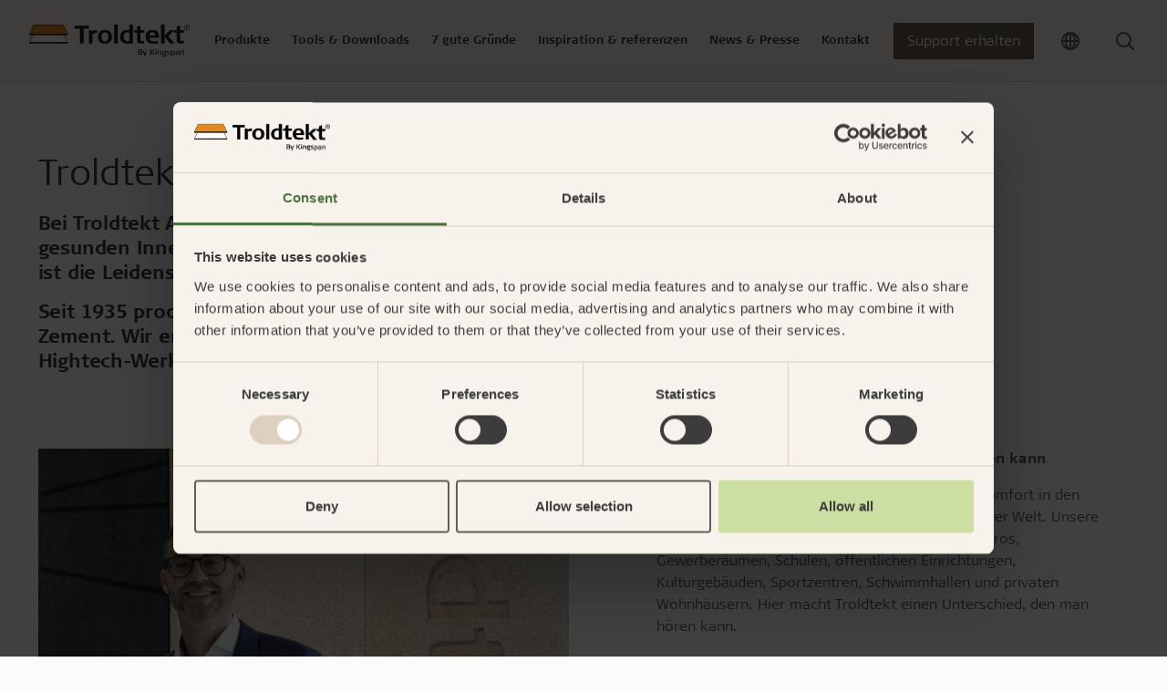

--- FILE ---
content_type: text/html; charset=utf-8
request_url: https://www.troldtekt.de/troldtekt-ziel-und-grundwerte/
body_size: 23664
content:
<!DOCTYPE html>
<html lang="de">
<head>
    <meta charset="utf-8"/>
    <meta name="viewport" content="width=device-width, initial-scale=1">
    <meta http-equiv="X-UA-Compatible" content="IE=Edge,chrome=1">
    
<title>Troldtekt Ziel und Grundwerte</title>
    
<meta name="description" content="Bei Troldtekt haben wir ein Ziel festgelegt, das beschreibt, wof&#xFC;r wir da sind &#x2013; und was uns stolz macht. Diesem Ziel dienen unsere drei Werte."/>

<meta property="og:type" content="website"/>
<meta property="og:title" content="Troldtekt Ziel und Grundwerte"/>
<meta property="og:description" content="Bei Troldtekt haben wir ein Ziel festgelegt, das beschreibt, wof&#xFC;r wir da sind &#x2013; und was uns stolz macht. Diesem Ziel dienen unsere drei Werte."/>
<meta property="og:image" content="https://www.troldtekt.de/media/kkppfrfd/troldtekt-values-web-de.png?width=1080&amp;height=566&amp;v=1dac16099276d10" />
<meta property="og:image:type" content="image/png" />
<meta property="og:image:width" content="1080" />
<meta property="og:image:height" content="566" />

<link rel="canonical" href="https://www.troldtekt.de/troldtekt-ziel-und-grundwerte/" />

    <link rel="alternate" hreflang="da" href="https://www.troldtekt.dk/troldtekts-formaal-og-vaerdigrundlag/" />
    <link rel="alternate" hreflang="de" href="https://www.troldtekt.de/troldtekt-ziel-und-grundwerte/" />
    <link rel="alternate" hreflang="sv" href="https://www.troldtekt.se/troldtekt-syfte-och-vaerderingar/" />
    <link rel="alternate" hreflang="nl" href="https://www.troldtekt.nl/doel-en-waarden-van-troldtekt/" />
    <link rel="alternate" hreflang="en" href="https://www.troldtekt.com/troldtekt-purpose-and-core-values/" />
    <link rel="alternate" hreflang="en-gb" href="https://www.troldtekt.co.uk/troldtekt-purpose-and-core-values/" />
    <link rel="alternate" hreflang="en-nz" href="https://www.troldtekt.co.nz/troldtekt-purpose-and-core-values/" />
    <link rel="alternate" hreflang="nb" href="https://www.troldtekt.no/troldtekt-formaal-og-verdigrunnlag/" />
    <link rel="alternate" hreflang="en-sg" href="https://www.troldtekt.sg/about-us/" />
    <link rel="alternate" hreflang="fr-be" href="https://www.troldtekt.be/objectif-et-principes-de-troldtekt/" />

<script type="application/ld+json">
[
    {
      "@context": "https://schema.org",
      "@type": "Organization",
      "url": "https://www.troldtekt.de",
      "logo": "https://www.troldtekt.de/media/mtonytdt/troldtekt_logo_cmyk.png"
    },
    {
      "@context": "https://schema.org",
      "@type": "WebSite",
      "url": "https://www.troldtekt.de",
      "potentialAction": {
            "@type": "SearchAction",
            "target": {
              "@type": "EntryPoint",
              "urlTemplate": "https://www.troldtekt.de/suche/?query={search_term_string}"
            },
            "query-input": "required name=search_term_string"
          }
              }
]
</script>

    
    
            <script nonce="AxmfhPQvIAYLnT5MKJ3NnJL7aj0YBevQmbNJl5fjSCw=">
            window.dataLayer = window.dataLayer || [];
            (function(w,d,s,l,i){w[l]=w[l]||[];w[l].push({'gtm.start':
            new Date().getTime(),event:'gtm.js'});var f=d.getElementsByTagName(s)[0],
            j=d.createElement(s),dl=l!='dataLayer'?'&l='+l:'';j.async=true;j.src=
            'https://www.googletagmanager.com/gtm.js?id='+i+dl;f.parentNode.insertBefore(j,f);
            })(window,document,'script','dataLayer','GTM-5X5LRJZ');
            </script>


        <link rel="icon" type="image/x-icon" href="/favicon.ico" />
    
    <link rel="preconnect" href="https://use.typekit.net">
    <link rel="dns-prefetch" href="https://use.typekit.net">
    <link rel="preload" as="style" href="https://use.typekit.net/vdg8mii.css">

       
    <link rel="stylesheet" type="text/css" media="all" href="/troldtekt.css?v=haZiOgCVDf-nTgbxc-LybG0BiJV9gjk2WKbkddA0z9c" nonce="AxmfhPQvIAYLnT5MKJ3NnJL7aj0YBevQmbNJl5fjSCw=" />
</head>
<body class="page-default ">

            <noscript>
                <iframe src="https://www.googletagmanager.com/ns.html?id=GTM-5X5LRJZ" height="0" width="0" style="display:none;visibility:hidden"></iframe>
            </noscript>


<header>
  <section class="position-relative theme-sand">
    


<nav class="js-mega-nav-toggle-target desktop">
  <ul role="navigation" class="mega-menu">


<li class="mega-menu-dropdown menuItem  ">
  <div class="mega-menu-header-wrapper">
    <div class="mega-menu-header icon">
      Produkte
      <div class="arrow icon-btn-outline">
        <svg xmlns="http://www.w3.org/2000/svg" width="16" height="17" viewbox="0 0 16 17" fill="none" class="">
    <path d="M6 12.5L10 8.5L6 4.5" stroke="currentColor" stroke-width="1.5" stroke-linecap="round" stroke-linejoin="round"></path>
</svg>

      </div>
    </div>
  </div>

  <div class="mega-menu-content">
    
  <div class="current-item-wrapper">
    <a href="/produkte/">
      Besuche produkte
      <svg xmlns="http://www.w3.org/2000/svg" width="16" height="17" viewbox="0 0 16 17" fill="none" class="">
    <path d="M6 12.5L10 8.5L6 4.5" stroke="currentColor" stroke-width="1.5" stroke-linecap="round" stroke-linejoin="round"></path>
</svg>

    </a>
    <div class="close-content icon icon-btn-outline"><svg xmlns="http://www.w3.org/2000/svg" width="24" height="25" viewbox="0 0 24 25" fill="none" class="">
  <path d="M18 6.25L6 18.25" stroke="currentColor" stroke-width="2" stroke-linecap="round" stroke-linejoin="round"></path>
  <path d="M6 6.25L18 18.25" stroke="currentColor" stroke-width="2" stroke-linecap="round" stroke-linejoin="round"></path>
</svg>
</div>
  </div>

<div class="content-wrapper">
  

<div class="mega-menu-components">


<div class="mega-menu-link-list">
  <div class="title">
      <a href="/produkte/produktpalette/#troldtektpanels" target="">

    <div class="h3 icon">
      Troldtekt-Platten
      <div class="arrow icon-btn-outline">
        <svg xmlns="http://www.w3.org/2000/svg" width="16" height="17" viewbox="0 0 16 17" fill="none" class="">
    <path d="M6 12.5L10 8.5L6 4.5" stroke="currentColor" stroke-width="1.5" stroke-linecap="round" stroke-linejoin="round"></path>
</svg>

      </div>
    </div>

      </a>
  </div>
  <hr />
    <ul class="links-wrapper" id="mega-menu-links-Troldtekt-Platten">
        <li class="">
          <a class="link" href="/produkte/produktpalette/troldtekt-akustik/">
            Troldtekt&#xAE; Akustik
          </a>
        </li>
        <li class="">
          <a class="link" href="/produkte/produktpalette/troldtekt-plus/">
            Troldtekt&#xAE; Plus
          </a>
        </li>
        <li class="">
          <a class="link" href="/produkte/produktpalette/troldtekt-a2/">
            Troldtekt&#xAE; A2
          </a>
        </li>
        <li class="">
          <a class="link" href="/produkte/produktpalette/troldtekt-ventilation/">
            Troldtekt Ventilation
          </a>
        </li>
    </ul>
</div>

<div class="mega-menu-link-list">
  <div class="title">
      <a href="/produkte/produktpalette/#designsolutions" target="">

    <div class="h3 icon">
      Troldtekt Designl&#xF6;sungen
      <div class="arrow icon-btn-outline">
        <svg xmlns="http://www.w3.org/2000/svg" width="16" height="17" viewbox="0 0 16 17" fill="none" class="">
    <path d="M6 12.5L10 8.5L6 4.5" stroke="currentColor" stroke-width="1.5" stroke-linecap="round" stroke-linejoin="round"></path>
</svg>

      </div>
    </div>

      </a>
  </div>
  <hr />
    <ul class="links-wrapper" id="mega-menu-links-Troldtekt-Designl&#xF6;sungen">
        <li class="">
          <a class="link" href="/produkte/produktpalette/troldtekt-line/">
            Troldtekt&#xAE; Line
          </a>
        </li>
        <li class="">
          <a class="link" href="/produkte/produktpalette/troldtekt-line-design/">
            Troldtekt&#xAE; Line Design
          </a>
        </li>
        <li class="">
          <a class="link" href="/produkte/produktpalette/troldtekt-v-line/">
            Troldtekt&#xAE; V-Line
          </a>
        </li>
        <li class="">
          <a class="link" href="/produkte/produktpalette/troldtekt-tilt-line/">
            Troldtekt&#xAE; Tilt Line
          </a>
        </li>
        <li class="">
          <a class="link" href="/produkte/produktpalette/troldtekt-dots/">
            Troldtekt&#xAE; Dots
          </a>
        </li>
        <li class="">
          <a class="link" href="/produkte/produktpalette/troldtekt-curves/">
            Troldtekt&#xAE; Curves
          </a>
        </li>
        <li class="hidden">
          <a class="link" href="/produkte/produktpalette/troldtekt-puzzle/">
            Troldtekt&#xAE; Puzzle
          </a>
        </li>
        <li class="hidden">
          <a class="link" href="/produkte/produktpalette/troldtekt-tiles/">
            Troldtekt&#xAE; Tiles
          </a>
        </li>
        <li class="hidden">
          <a class="link" href="/produkte/produktpalette/troldtekt-tiles-t24/">
            Troldtekt&#xAE; Tiles T24
          </a>
        </li>
        <li class="hidden">
          <a class="link" href="/produkte/produktpalette/troldtekt-rhombe/">
            Troldtekt&#xAE; Rhombe
          </a>
        </li>
        <li class="hidden">
          <a class="link" href="/produkte/produktpalette/troldtekt-rhombe-mini/">
            Troldtekt&#xAE; Rhombe Mini
          </a>
        </li>
    </ul>
    <div class="dots">...</div>
    <div class="link show-all-btn">
      Alle ansehen
      <svg xmlns="http://www.w3.org/2000/svg" width="16" height="17" viewbox="0 0 16 17" fill="none" class="">
    <path d="M6 12.5L10 8.5L6 4.5" stroke="currentColor" stroke-width="1.5" stroke-linecap="round" stroke-linejoin="round"></path>
</svg>

    </div>
</div>

<div class="mega-menu-link-list">
  <div class="title">
      <a href="/produkte/produktpalette/" target="">

    <div class="h3 icon">
      Troldtekt Akustiksegel und Baffeln
      <div class="arrow icon-btn-outline">
        <svg xmlns="http://www.w3.org/2000/svg" width="16" height="17" viewbox="0 0 16 17" fill="none" class="">
    <path d="M6 12.5L10 8.5L6 4.5" stroke="currentColor" stroke-width="1.5" stroke-linecap="round" stroke-linejoin="round"></path>
</svg>

      </div>
    </div>

      </a>
  </div>
  <hr />
    <ul class="links-wrapper" id="mega-menu-links-Troldtekt-Akustiksegel-und-Baffeln">
        <li class="">
          <a class="link" href="/produkte/produktpalette/troldtekt-deckensegel/">
            Troldtekt&#xAE; Deckensegel
          </a>
        </li>
        <li class="">
          <a class="link" href="/produkte/produktpalette/troldtekt-baffeln/">
            Troldtekt&#xAE; Baffeln
          </a>
        </li>
        <li class="">
          <a class="link" href="/produkte/produktpalette/troldtekt-elements/">
            Troldtekt&#xAE; Elements
          </a>
        </li>
    </ul>
</div>

<div class="mega-menu-link-list">
  <div class="title">
      <a href="/produkte/produktpalette/profilsysteme/" target="">

    <div class="h3 icon">
      Schienensysteme
      <div class="arrow icon-btn-outline">
        <svg xmlns="http://www.w3.org/2000/svg" width="16" height="17" viewbox="0 0 16 17" fill="none" class="">
    <path d="M6 12.5L10 8.5L6 4.5" stroke="currentColor" stroke-width="1.5" stroke-linecap="round" stroke-linejoin="round"></path>
</svg>

      </div>
    </div>

      </a>
  </div>
  <hr />
    <ul class="links-wrapper" id="mega-menu-links-Schienensysteme">
        <li class="">
          <a class="link" href="/produkte/produktpalette/profilsysteme/c60-schienensystem/">
            C60-Schienensystem
          </a>
        </li>
        <li class="">
          <a class="link" href="/produkte/produktpalette/profilsysteme/sichtbares-t24-oder-t35-schienensystem/">
            Sichtbares T24- oder T35-Schienensystem
          </a>
        </li>
        <li class="">
          <a class="link" href="/produkte/produktpalette/profilsysteme/t35-spezialschienensystem/">
            T35-Spezialschienensystem
          </a>
        </li>
    </ul>
</div>

<div class="mega-menu-link-list">
  <div class="title">
      <a href="/produktvorteile/einfache-montage/" target="">

    <div class="h3 icon">
      Montage
      <div class="arrow icon-btn-outline">
        <svg xmlns="http://www.w3.org/2000/svg" width="16" height="17" viewbox="0 0 16 17" fill="none" class="">
    <path d="M6 12.5L10 8.5L6 4.5" stroke="currentColor" stroke-width="1.5" stroke-linecap="round" stroke-linejoin="round"></path>
</svg>

      </div>
    </div>

      </a>
  </div>
  <hr />
    <ul class="links-wrapper" id="mega-menu-links-Montage">
        <li class="">
          <a class="link" href="/produktvorteile/einfache-montage/lagerung-von-troldtekt-platten/">
            Lagerung von Troldtekt-Platten
          </a>
        </li>
        <li class="">
          <a class="link" href="/produktvorteile/einfache-montage/montage-von-troldtekt-platten/">
            Montage von Troldtekt-Platten
          </a>
        </li>
        <li class="">
          <a class="link" href="/produktvorteile/einfache-montage/bearbeitung-von-troldtekt-platten/">
            Bearbeitung von Troldtekt-Platten
          </a>
        </li>
        <li class="">
          <a class="link" href="/produktvorteile/einfache-montage/reinigung-anstrich-und-reparatur-von-troldtekt-platten/">
            Reinigung, Anstrich und Reparatur von Troldtekt-Platten
          </a>
        </li>
    </ul>
</div>

<div class="mega-menu-link-list">
  <div class="title">
      <a href="/produkte/produktpalette/zubehoer/" target="">

    <div class="h3 icon">
      Zubeh&#xF6;r
      <div class="arrow icon-btn-outline">
        <svg xmlns="http://www.w3.org/2000/svg" width="16" height="17" viewbox="0 0 16 17" fill="none" class="">
    <path d="M6 12.5L10 8.5L6 4.5" stroke="currentColor" stroke-width="1.5" stroke-linecap="round" stroke-linejoin="round"></path>
</svg>

      </div>
    </div>

      </a>
  </div>
  <hr />
    <ul class="links-wrapper" id="mega-menu-links-Zubeh&#xF6;r">
        <li class="">
          <a class="link" href="/produkte/produktpalette/zubehoer/schrauben/">
            Schrauben
          </a>
        </li>
        <li class="">
          <a class="link" href="/produkte/produktpalette/zubehoer/farben/">
            Farben
          </a>
        </li>
        <li class="">
          <a class="link" href="/produkte/produktpalette/zubehoer/revisionsklappe/">
            Revisionsklappe
          </a>
        </li>
        <li class="">
          <a class="link" href="/produkte/produktpalette/zubehoer/beschlaege/">
            Beschlaege
          </a>
        </li>
    </ul>
</div>

<div class="mega-menu-link-list">
  <div class="title">
      <a href="/produkte/" target="">

    <div class="h3 icon">
      &#xDC;ber Troldtekt Produkten
      <div class="arrow icon-btn-outline">
        <svg xmlns="http://www.w3.org/2000/svg" width="16" height="17" viewbox="0 0 16 17" fill="none" class="">
    <path d="M6 12.5L10 8.5L6 4.5" stroke="currentColor" stroke-width="1.5" stroke-linecap="round" stroke-linejoin="round"></path>
</svg>

      </div>
    </div>

      </a>
  </div>
  <hr />
    <ul class="links-wrapper" id="mega-menu-links-&#xDC;ber-Troldtekt-Produkten">
        <li class="">
          <a class="link" href="/produkte/rohstoffe/">
            Rohstoffe
          </a>
        </li>
        <li class="">
          <a class="link" href="/produkte/struktur-und-farben/">
            Struktur und Farben
          </a>
        </li>
        <li class="">
          <a class="link" href="/produkte/haeufig-gestellte-fragen/">
            H&#xE4;ufig gestellte Fragen
          </a>
        </li>
    </ul>
</div></div>

  

  <div class="hightlight-wrapper">
        <a href="/produkte/produktpalette/troldtekt-plus/" target="">
      <div class="media-wrapper">
        <picture class="ratio ratio-3x2">
          <source media="(min-width: 960px)" srcset="/media/0ptmtnpo/troldtekt_troldtekt-plus-25_03.jpg?width=400&format=webp 400w" type="image/webp">
<source media="(min-width: 960px)" srcset="/media/0ptmtnpo/troldtekt_troldtekt-plus-25_03.jpg?width=400 400w" type="image/jpeg">
          <img src="/media/0ptmtnpo/troldtekt_troldtekt-plus-25_03.jpg?width=12&height=12" loading="lazy" style="object-position: 50% 50%; object-fit: cover;" alt="" data-credit="" />
        </picture>
      </div>
        </a>
        <a href="/produkte/produktpalette/troldtekt-plus/" target="">
      <div class="hightlight-title">Troldtekt Plus mit Fleece</div>
        </a>
        <a href="/produkte/produktpalette/troldtekt-plus/" target="">
      <div class="hightlight-text">Mit Akustikvlies: Eine effektive und leichte Alternative</div>
        </a>
  </div>

</div>
  </div>
</li>

<li class="mega-menu-dropdown menuItem  ">
  <div class="mega-menu-header-wrapper">
    <div class="mega-menu-header icon">
      Tools &amp; Downloads
      <div class="arrow icon-btn-outline">
        <svg xmlns="http://www.w3.org/2000/svg" width="16" height="17" viewbox="0 0 16 17" fill="none" class="">
    <path d="M6 12.5L10 8.5L6 4.5" stroke="currentColor" stroke-width="1.5" stroke-linecap="round" stroke-linejoin="round"></path>
</svg>

      </div>
    </div>
  </div>

  <div class="mega-menu-content">
    
  <div class="current-item-wrapper">
    <a href="/web-tools-und-downloads/">
      Besuche tools &amp; downloads
      <svg xmlns="http://www.w3.org/2000/svg" width="16" height="17" viewbox="0 0 16 17" fill="none" class="">
    <path d="M6 12.5L10 8.5L6 4.5" stroke="currentColor" stroke-width="1.5" stroke-linecap="round" stroke-linejoin="round"></path>
</svg>

    </a>
    <div class="close-content icon icon-btn-outline"><svg xmlns="http://www.w3.org/2000/svg" width="24" height="25" viewbox="0 0 24 25" fill="none" class="">
  <path d="M18 6.25L6 18.25" stroke="currentColor" stroke-width="2" stroke-linecap="round" stroke-linejoin="round"></path>
  <path d="M6 6.25L18 18.25" stroke="currentColor" stroke-width="2" stroke-linecap="round" stroke-linejoin="round"></path>
</svg>
</div>
  </div>

<div class="content-wrapper">
  

<div class="mega-menu-components">


<div class="mega-menu-link-list">
  <div class="title">
      <a href="/web-tools-und-downloads/akustik-kalkulator/" target="">

    <div class="h3 icon">
      Akustik-Kalkulator
      <div class="arrow icon-btn-outline">
        <svg xmlns="http://www.w3.org/2000/svg" width="16" height="17" viewbox="0 0 16 17" fill="none" class="">
    <path d="M6 12.5L10 8.5L6 4.5" stroke="currentColor" stroke-width="1.5" stroke-linecap="round" stroke-linejoin="round"></path>
</svg>

      </div>
    </div>

      </a>
  </div>
  <hr />
    <ul class="links-wrapper" id="mega-menu-links-Akustik-Kalkulator">
    </ul>
</div>

<div class="mega-menu-link-list">
  <div class="title">
      <a href="/web-tools-und-downloads/produktkonfigurator/" target="">

    <div class="h3 icon">
      Produktkonfigurator
      <div class="arrow icon-btn-outline">
        <svg xmlns="http://www.w3.org/2000/svg" width="16" height="17" viewbox="0 0 16 17" fill="none" class="">
    <path d="M6 12.5L10 8.5L6 4.5" stroke="currentColor" stroke-width="1.5" stroke-linecap="round" stroke-linejoin="round"></path>
</svg>

      </div>
    </div>

      </a>
  </div>
  <hr />
    <ul class="links-wrapper" id="mega-menu-links-Produktkonfigurator">
    </ul>
</div>

<div class="mega-menu-link-list">
  <div class="title">
      <a href="/web-tools-und-downloads/fuer-architekten-und-planer/" target="">

    <div class="h3 icon">
      F&#xFC;r Architekten und Planer
      <div class="arrow icon-btn-outline">
        <svg xmlns="http://www.w3.org/2000/svg" width="16" height="17" viewbox="0 0 16 17" fill="none" class="">
    <path d="M6 12.5L10 8.5L6 4.5" stroke="currentColor" stroke-width="1.5" stroke-linecap="round" stroke-linejoin="round"></path>
</svg>

      </div>
    </div>

      </a>
  </div>
  <hr />
    <ul class="links-wrapper" id="mega-menu-links-F&#xFC;r-Architekten-und-Planer">
    </ul>
</div>

<div class="mega-menu-link-list">
  <div class="title">
      <a href="/downloadbereich/" target="">

    <div class="h3 icon">
      Downloadbereich
      <div class="arrow icon-btn-outline">
        <svg xmlns="http://www.w3.org/2000/svg" width="16" height="17" viewbox="0 0 16 17" fill="none" class="">
    <path d="M6 12.5L10 8.5L6 4.5" stroke="currentColor" stroke-width="1.5" stroke-linecap="round" stroke-linejoin="round"></path>
</svg>

      </div>
    </div>

      </a>
  </div>
  <hr />
    <ul class="links-wrapper" id="mega-menu-links-Downloadbereich">
        <li class="">
          <a class="link" href="https://www.troldtekt.de/downloadbereich/?documentType=Montageanleitungen">
            Montageanleitungen
          </a>
        </li>
        <li class="">
          <a class="link" href="https://www.troldtekt.de/downloadbereich/?documentType=Technische&#x2B;Daten%0A">
            Technische Daten
          </a>
        </li>
        <li class="">
          <a class="link" href="https://www.troldtekt.de/downloadbereich/?documentType=Schallabsorptionswerte">
            Schallabsorptionswerte
          </a>
        </li>
        <li class="">
          <a class="link" href="https://www.troldtekt.de/downloadbereich/?documentType=EPD&#x2B;%28Umwelt-Produktdeklaration%29">
            Umwelt-Produktdeklarationen (EPD)
          </a>
        </li>
        <li class="">
          <a class="link" href="https://www.troldtekt.de/downloadbereich/?documentType=Zertifikate&#x2B;und&#x2B;Tests">
            Zertifikate und Tests
          </a>
        </li>
        <li class="">
          <a class="link" href="https://www.troldtekt.de/downloadbereich/?documentType=Brosch%C3%BCren">
            Broch&#xFC;ren
          </a>
        </li>
    </ul>
</div></div>

  

  <div class="hightlight-wrapper">
        <a href="/web-tools-und-downloads/" target="">
      <div class="media-wrapper">
        <picture class="ratio ratio-3x2">
          <source media="(min-width: 960px)" srcset="/media/mubldofg/troldtekt-hero-nyt-download-center.jpg?width=400&format=webp 400w" type="image/webp">
<source media="(min-width: 960px)" srcset="/media/mubldofg/troldtekt-hero-nyt-download-center.jpg?width=400 400w" type="image/jpeg">
          <img src="/media/mubldofg/troldtekt-hero-nyt-download-center.jpg?width=12&height=12" loading="lazy" style="object-position: 50% 50%; object-fit: cover;" alt="" data-credit="" />
        </picture>
      </div>
        </a>
        <a href="/web-tools-und-downloads/" target="">
      <div class="hightlight-title">Finden Sie unsere Dokumentation</div>
        </a>
  </div>

</div>
  </div>
</li>

<li class="mega-menu-dropdown menuItem  ">
  <div class="mega-menu-header-wrapper">
    <div class="mega-menu-header icon">
      7 gute Gr&#xFC;nde
      <div class="arrow icon-btn-outline">
        <svg xmlns="http://www.w3.org/2000/svg" width="16" height="17" viewbox="0 0 16 17" fill="none" class="">
    <path d="M6 12.5L10 8.5L6 4.5" stroke="currentColor" stroke-width="1.5" stroke-linecap="round" stroke-linejoin="round"></path>
</svg>

      </div>
    </div>
  </div>

  <div class="mega-menu-content">
    
  <div class="current-item-wrapper">
    <a href="/produktvorteile/">
      Besuche 7 gute gr&#xFC;nde
      <svg xmlns="http://www.w3.org/2000/svg" width="16" height="17" viewbox="0 0 16 17" fill="none" class="">
    <path d="M6 12.5L10 8.5L6 4.5" stroke="currentColor" stroke-width="1.5" stroke-linecap="round" stroke-linejoin="round"></path>
</svg>

    </a>
    <div class="close-content icon icon-btn-outline"><svg xmlns="http://www.w3.org/2000/svg" width="24" height="25" viewbox="0 0 24 25" fill="none" class="">
  <path d="M18 6.25L6 18.25" stroke="currentColor" stroke-width="2" stroke-linecap="round" stroke-linejoin="round"></path>
  <path d="M6 6.25L18 18.25" stroke="currentColor" stroke-width="2" stroke-linecap="round" stroke-linejoin="round"></path>
</svg>
</div>
  </div>

<div class="content-wrapper">
  

<div class="mega-menu-components">


<div class="mega-menu-link-list">
  <div class="title">
      <a href="/produktvorteile/gute-akustik/" target="">

    <div class="h3 icon">
      Gute Akustik
      <div class="arrow icon-btn-outline">
        <svg xmlns="http://www.w3.org/2000/svg" width="16" height="17" viewbox="0 0 16 17" fill="none" class="">
    <path d="M6 12.5L10 8.5L6 4.5" stroke="currentColor" stroke-width="1.5" stroke-linecap="round" stroke-linejoin="round"></path>
</svg>

      </div>
    </div>

      </a>
  </div>
  <hr />
    <ul class="links-wrapper" id="mega-menu-links-Gute-Akustik">
        <li class="">
          <a class="link" href="/produktvorteile/gute-akustik/akustik-fur-fortgeschrittene/">
            Akustik fur Fortgeschrittene
          </a>
        </li>
        <li class="">
          <a class="link" href="/produktvorteile/gute-akustik/schallmessungen-und-beispiele/">
            Schallmessungen und Beispiele
          </a>
        </li>
        <li class="">
          <a class="link" href="#">
            
          </a>
        </li>
        <li class="">
          <a class="link" href="/produktvorteile/gute-akustik/einfuehrung-in-die-akustik/">
            Einf&#xFC;hrung in die Akustik
          </a>
        </li>
        <li class="">
          <a class="link" href="/produktvorteile/gute-akustik/gute-akustik-mit-troldtekt/">
            Gute Akustik mit Troldtekt
          </a>
        </li>
        <li class="">
          <a class="link" href="/produktvorteile/gute-akustik/die-akustik-in-einem-raum-berechnen/">
            Die Akustik in einem Raum berechnen
          </a>
        </li>
    </ul>
</div>

<div class="mega-menu-link-list">
  <div class="title">
      <a href="/produktvorteile/einfache-montage/" target="">

    <div class="h3 icon">
      Einfache Montage
      <div class="arrow icon-btn-outline">
        <svg xmlns="http://www.w3.org/2000/svg" width="16" height="17" viewbox="0 0 16 17" fill="none" class="">
    <path d="M6 12.5L10 8.5L6 4.5" stroke="currentColor" stroke-width="1.5" stroke-linecap="round" stroke-linejoin="round"></path>
</svg>

      </div>
    </div>

      </a>
  </div>
  <hr />
    <ul class="links-wrapper" id="mega-menu-links-Einfache-Montage">
        <li class="">
          <a class="link" href="/produktvorteile/einfache-montage/lagerung-von-troldtekt-platten/">
            Lagerung von Troldtekt-Platten
          </a>
        </li>
        <li class="">
          <a class="link" href="/produktvorteile/einfache-montage/montage-von-troldtekt-platten/">
            Montage von Troldtekt-Platten
          </a>
        </li>
        <li class="">
          <a class="link" href="/produktvorteile/einfache-montage/bearbeitung-von-troldtekt-platten/">
            Bearbeitung von Troldtekt-Platten
          </a>
        </li>
        <li class="">
          <a class="link" href="/produktvorteile/einfache-montage/reinigung-anstrich-und-reparatur-von-troldtekt-platten/">
            Reinigung, Anstrich und Reparatur von Troldtekt-Platten
          </a>
        </li>
    </ul>
</div>

<div class="mega-menu-link-list">
  <div class="title">
      <a href="/produktvorteile/dokumentierter-nachhaltigkeitsansatz/" target="">

    <div class="h3 icon">
      Dokumentierter Nachhaltigkeitsansatz
      <div class="arrow icon-btn-outline">
        <svg xmlns="http://www.w3.org/2000/svg" width="16" height="17" viewbox="0 0 16 17" fill="none" class="">
    <path d="M6 12.5L10 8.5L6 4.5" stroke="currentColor" stroke-width="1.5" stroke-linecap="round" stroke-linejoin="round"></path>
</svg>

      </div>
    </div>

      </a>
  </div>
  <hr />
    <ul class="links-wrapper" id="mega-menu-links-Dokumentierter-Nachhaltigkeitsansatz">
        <li class="">
          <a class="link" href="/produktvorteile/dokumentierter-nachhaltigkeitsansatz/cradle-to-cradle/">
            Cradle to Cradle:
          </a>
        </li>
        <li class="">
          <a class="link" href="/produktvorteile/dokumentierter-nachhaltigkeitsansatz/nachhaltiges-bauen/">
            Nachhaltiges Bauen
          </a>
        </li>
        <li class="">
          <a class="link" href="/produktvorteile/dokumentierter-nachhaltigkeitsansatz/produktlebenszyklus/">
            Produktlebenszyklus
          </a>
        </li>
        <li class="">
          <a class="link" href="/produktvorteile/dokumentierter-nachhaltigkeitsansatz/umweltproduktdeklarationen-epd/">
            Umweltproduktdeklarationen (EPD)
          </a>
        </li>
        <li class="">
          <a class="link" href="/produktvorteile/dokumentierter-nachhaltigkeitsansatz/die-un-nachhaltigkeitsziele/">
            Die UN-Nachhaltigkeitsziele
          </a>
        </li>
        <li class="">
          <a class="link" href="/produktvorteile/dokumentierter-nachhaltigkeitsansatz/esg/">
            ESG
          </a>
        </li>
        <li class="hidden">
          <a class="link" href="/produktvorteile/dokumentierter-nachhaltigkeitsansatz/fsc/">
            FSC
          </a>
        </li>
        <li class="hidden">
          <a class="link" href="/produktvorteile/dokumentierter-nachhaltigkeitsansatz/pefc-zertifizierung/">
            PEFC-Zertifizierung
          </a>
        </li>
        <li class="hidden">
          <a class="link" href="/produktvorteile/dokumentierter-nachhaltigkeitsansatz/troldtekt-und-planet-passionate/">
            Troldtekt und Planet Passionate
          </a>
        </li>
    </ul>
    <div class="dots">...</div>
    <div class="link show-all-btn">
      Alle ansehen
      <svg xmlns="http://www.w3.org/2000/svg" width="16" height="17" viewbox="0 0 16 17" fill="none" class="">
    <path d="M6 12.5L10 8.5L6 4.5" stroke="currentColor" stroke-width="1.5" stroke-linecap="round" stroke-linejoin="round"></path>
</svg>

    </div>
</div>

<div class="mega-menu-link-list">
  <div class="title">
      <a href="/produktvorteile/gesundes-innenraumklima/" target="">

    <div class="h3 icon">
      Gesundes Innenraumklima
      <div class="arrow icon-btn-outline">
        <svg xmlns="http://www.w3.org/2000/svg" width="16" height="17" viewbox="0 0 16 17" fill="none" class="">
    <path d="M6 12.5L10 8.5L6 4.5" stroke="currentColor" stroke-width="1.5" stroke-linecap="round" stroke-linejoin="round"></path>
</svg>

      </div>
    </div>

      </a>
  </div>
  <hr />
    <ul class="links-wrapper" id="mega-menu-links-Gesundes-Innenraumklima">
        <li class="">
          <a class="link" href="/produktvorteile/gesundes-innenraumklima/label-fuer-ein-gesundes-innenraumklima/">
            Label f&#xFC;r ein gesundes Innenraumklima
          </a>
        </li>
        <li class="">
          <a class="link" href="/produktvorteile/gesundes-innenraumklima/troldtekt-und-gesundes-innenraumklima/">
            Troldtekt und gesundes Innenraumklima
          </a>
        </li>
    </ul>
</div>

<div class="mega-menu-link-list">
  <div class="title">
      <a href="/produktvorteile/robust-und-langlebig/" target="">

    <div class="h3 icon">
      Robust und langlebig
      <div class="arrow icon-btn-outline">
        <svg xmlns="http://www.w3.org/2000/svg" width="16" height="17" viewbox="0 0 16 17" fill="none" class="">
    <path d="M6 12.5L10 8.5L6 4.5" stroke="currentColor" stroke-width="1.5" stroke-linecap="round" stroke-linejoin="round"></path>
</svg>

      </div>
    </div>

      </a>
  </div>
  <hr />
    <ul class="links-wrapper" id="mega-menu-links-Robust-und-langlebig">
        <li class="">
          <a class="link" href="/produktvorteile/robust-und-langlebig/lange-lebensdauer/">
            Lange Lebensdauer
          </a>
        </li>
        <li class="">
          <a class="link" href="/produktvorteile/robust-und-langlebig/feuchtebestaendigkeit/">
            Feuchtebest&#xE4;ndigkeit
          </a>
        </li>
        <li class="">
          <a class="link" href="/produktvorteile/robust-und-langlebig/ballwuerfen/">
            Ballw&#xFC;rfen
          </a>
        </li>
    </ul>
</div>

<div class="mega-menu-link-list">
  <div class="title">
      <a href="/produktvorteile/wirksamer-brandschutz/" target="">

    <div class="h3 icon">
      Wirksamer Brandschutz
      <div class="arrow icon-btn-outline">
        <svg xmlns="http://www.w3.org/2000/svg" width="16" height="17" viewbox="0 0 16 17" fill="none" class="">
    <path d="M6 12.5L10 8.5L6 4.5" stroke="currentColor" stroke-width="1.5" stroke-linecap="round" stroke-linejoin="round"></path>
</svg>

      </div>
    </div>

      </a>
  </div>
  <hr />
    <ul class="links-wrapper" id="mega-menu-links-Wirksamer-Brandschutz">
    </ul>
</div></div>

  

  <div class="hightlight-wrapper">
        <a href="/produktvorteile/persoenliche-beratung/" target="">
      <div class="media-wrapper">
        <picture class="ratio ratio-3x2">
          <source media="(min-width: 960px)" srcset="/media/3xmdgf3n/troldtekt_personlig-raadgivning_03.jpg?width=400&format=webp 400w" type="image/webp">
<source media="(min-width: 960px)" srcset="/media/3xmdgf3n/troldtekt_personlig-raadgivning_03.jpg?width=400 400w" type="image/jpeg">
          <img src="/media/3xmdgf3n/troldtekt_personlig-raadgivning_03.jpg?width=12&height=12" loading="lazy" style="object-position: 50% 50%; object-fit: cover;" alt="" data-credit="" />
        </picture>
      </div>
        </a>
        <a href="/produktvorteile/persoenliche-beratung/" target="">
      <div class="hightlight-title">Pers&#xF6;nliche Beratung</div>
        </a>
        <a href="/produktvorteile/persoenliche-beratung/" target="">
      <div class="hightlight-text">Das Team von Troldtekt steht Ihnen vor, w&#xE4;hrend und nach der Auswahl Ihrer Akustikdecken zur Verf&#xFC;gung.</div>
        </a>
  </div>

</div>
  </div>
</li>

<li class="mega-menu-dropdown menuItem  ">
  <div class="mega-menu-header-wrapper">
    <div class="mega-menu-header icon">
      Inspiration &amp; referenzen
      <div class="arrow icon-btn-outline">
        <svg xmlns="http://www.w3.org/2000/svg" width="16" height="17" viewbox="0 0 16 17" fill="none" class="">
    <path d="M6 12.5L10 8.5L6 4.5" stroke="currentColor" stroke-width="1.5" stroke-linecap="round" stroke-linejoin="round"></path>
</svg>

      </div>
    </div>
  </div>

  <div class="mega-menu-content">
    
  <div class="current-item-wrapper">
    <a href="/themen/">
      Besuche inspiration &amp; referenzen
      <svg xmlns="http://www.w3.org/2000/svg" width="16" height="17" viewbox="0 0 16 17" fill="none" class="">
    <path d="M6 12.5L10 8.5L6 4.5" stroke="currentColor" stroke-width="1.5" stroke-linecap="round" stroke-linejoin="round"></path>
</svg>

    </a>
    <div class="close-content icon icon-btn-outline"><svg xmlns="http://www.w3.org/2000/svg" width="24" height="25" viewbox="0 0 24 25" fill="none" class="">
  <path d="M18 6.25L6 18.25" stroke="currentColor" stroke-width="2" stroke-linecap="round" stroke-linejoin="round"></path>
  <path d="M6 6.25L18 18.25" stroke="currentColor" stroke-width="2" stroke-linecap="round" stroke-linejoin="round"></path>
</svg>
</div>
  </div>

<div class="content-wrapper">
  

<div class="mega-menu-components">


<div class="mega-menu-link-list">
  <div class="title">
      <a href="/themen/" target="">

    <div class="h3 icon">
      Wissensartikel
      <div class="arrow icon-btn-outline">
        <svg xmlns="http://www.w3.org/2000/svg" width="16" height="17" viewbox="0 0 16 17" fill="none" class="">
    <path d="M6 12.5L10 8.5L6 4.5" stroke="currentColor" stroke-width="1.5" stroke-linecap="round" stroke-linejoin="round"></path>
</svg>

      </div>
    </div>

      </a>
  </div>
  <hr />
    <ul class="links-wrapper" id="mega-menu-links-Wissensartikel">
        <li class="">
          <a class="link" href="/themen/renovierung-und-transformation/">
            Renovierung und Transformation
          </a>
        </li>
        <li class="">
          <a class="link" href="/themen/gesunde-schulen-der-zukunft/">
            Gesunde Schulen der Zukunft
          </a>
        </li>
        <li class="">
          <a class="link" href="/themen/bessere-kindereinrichtungen/">
            Bessere Kindereinrichtungen
          </a>
        </li>
        <li class="">
          <a class="link" href="/themen/nachhaltigkeit-im-bauen/">
            Nachhaltigkeit im Bauen
          </a>
        </li>
        <li class="">
          <a class="link" href="/themen/holz-am-bau/">
            Holz am Bau
          </a>
        </li>
        <li class="">
          <a class="link" href="/themen/architektur-fuer-senioren/">
            Architektur f&#xFC;r Senioren
          </a>
        </li>
        <li class="hidden">
          <a class="link" href="/themen/gestaltung-von-buerogebaeuden/">
            Gestaltung von B&#xFC;rogeb&#xE4;uden
          </a>
        </li>
    </ul>
    <div class="dots">...</div>
    <div class="link show-all-btn">
      Alle ansehen
      <svg xmlns="http://www.w3.org/2000/svg" width="16" height="17" viewbox="0 0 16 17" fill="none" class="">
    <path d="M6 12.5L10 8.5L6 4.5" stroke="currentColor" stroke-width="1.5" stroke-linecap="round" stroke-linejoin="round"></path>
</svg>

    </div>
</div>

<div class="mega-menu-link-list">
  <div class="title">
      <a href="/referenzen/" target="">

    <div class="h3 icon">
      Referenzen
      <div class="arrow icon-btn-outline">
        <svg xmlns="http://www.w3.org/2000/svg" width="16" height="17" viewbox="0 0 16 17" fill="none" class="">
    <path d="M6 12.5L10 8.5L6 4.5" stroke="currentColor" stroke-width="1.5" stroke-linecap="round" stroke-linejoin="round"></path>
</svg>

      </div>
    </div>

      </a>
  </div>
  <hr />
    <ul class="links-wrapper" id="mega-menu-links-Referenzen">
        <li class="">
          <a class="link" href="/referenzen/schulen-und-bildungstaetten/">
            Schulen und Bildungst&#xE4;tten
          </a>
        </li>
        <li class="">
          <a class="link" href="/referenzen/buero-und-geschaefte/">
            B&#xFC;ro und Gesch&#xE4;fte
          </a>
        </li>
        <li class="">
          <a class="link" href="/referenzen/kinder-und-jugendliche/">
            Kinder und Jugendliche
          </a>
        </li>
        <li class="">
          <a class="link" href="/referenzen/wohnungsbau/">
            Wohnungsbau
          </a>
        </li>
        <li class="">
          <a class="link" href="/referenzen/hotels-und-restaurants/">
            Hotels und Restaurants
          </a>
        </li>
        <li class="">
          <a class="link" href="/referenzen/sport/">
            Sport
          </a>
        </li>
        <li class="hidden">
          <a class="link" href="/referenzen/gesundheit-und-pflege/">
            Gesundheit und Pflege
          </a>
        </li>
    </ul>
    <div class="dots">...</div>
    <div class="link show-all-btn">
      Alle ansehen
      <svg xmlns="http://www.w3.org/2000/svg" width="16" height="17" viewbox="0 0 16 17" fill="none" class="">
    <path d="M6 12.5L10 8.5L6 4.5" stroke="currentColor" stroke-width="1.5" stroke-linecap="round" stroke-linejoin="round"></path>
</svg>

    </div>
</div></div>

  

  <div class="hightlight-wrapper">
        <a href="/themen/gesunde-schulen-der-zukunft/" target="">
      <div class="media-wrapper">
        <picture class="ratio ratio-3x2">
          <source media="(min-width: 960px)" srcset="/media/4xicz1hl/troldtekt_sommerbaek_boernehus_skole_01.jpg?width=400&format=webp 400w" type="image/webp">
<source media="(min-width: 960px)" srcset="/media/4xicz1hl/troldtekt_sommerbaek_boernehus_skole_01.jpg?width=400 400w" type="image/jpeg">
          <img src="/media/4xicz1hl/troldtekt_sommerbaek_boernehus_skole_01.jpg?width=12&height=12" loading="lazy" style="object-position: 50% 50%; object-fit: cover;" alt="Holzwolle-Leichtbauplatten von Troldtekt sorgen f&#xFC;r eine gute Akustik in der Schularchitektur" data-credit="" />
        </picture>
      </div>
        </a>
        <a href="/themen/gesunde-schulen-der-zukunft/" target="">
      <div class="hightlight-title">Gesunde Schulen der Zukunft</div>
        </a>
        <a href="/themen/gesunde-schulen-der-zukunft/" target="">
      <div class="hightlight-text">Moderne Schularchitektur muss flexibel sein, um die unterschiedlichen Arten von Lernaktivit&#xE4;ten zu ber&#xFC;cksichtigen. Lesen Sie auch &#xFC;ber wichtige Akustikbegriffe und Beispiele gelungener Schularchitektur.</div>
        </a>
  </div>

</div>
  </div>
</li>

<li class="mega-menu-dropdown menuItem  ">
  <div class="mega-menu-header-wrapper">
    <div class="mega-menu-header icon">
      News &amp; Presse
      <div class="arrow icon-btn-outline">
        <svg xmlns="http://www.w3.org/2000/svg" width="16" height="17" viewbox="0 0 16 17" fill="none" class="">
    <path d="M6 12.5L10 8.5L6 4.5" stroke="currentColor" stroke-width="1.5" stroke-linecap="round" stroke-linejoin="round"></path>
</svg>

      </div>
    </div>
  </div>

  <div class="mega-menu-content">
    
  <div class="current-item-wrapper">
    <a href="/news-und-presse/">
      Besuche news &amp; presse
      <svg xmlns="http://www.w3.org/2000/svg" width="16" height="17" viewbox="0 0 16 17" fill="none" class="">
    <path d="M6 12.5L10 8.5L6 4.5" stroke="currentColor" stroke-width="1.5" stroke-linecap="round" stroke-linejoin="round"></path>
</svg>

    </a>
    <div class="close-content icon icon-btn-outline"><svg xmlns="http://www.w3.org/2000/svg" width="24" height="25" viewbox="0 0 24 25" fill="none" class="">
  <path d="M18 6.25L6 18.25" stroke="currentColor" stroke-width="2" stroke-linecap="round" stroke-linejoin="round"></path>
  <path d="M6 6.25L18 18.25" stroke="currentColor" stroke-width="2" stroke-linecap="round" stroke-linejoin="round"></path>
</svg>
</div>
  </div>

<div class="content-wrapper">
  

<div class="mega-menu-components">


<div class="mega-menu-link-list">
  <div class="title">
      <a href="/news-und-presse/news/" target="">

    <div class="h3 icon">
      News
      <div class="arrow icon-btn-outline">
        <svg xmlns="http://www.w3.org/2000/svg" width="16" height="17" viewbox="0 0 16 17" fill="none" class="">
    <path d="M6 12.5L10 8.5L6 4.5" stroke="currentColor" stroke-width="1.5" stroke-linecap="round" stroke-linejoin="round"></path>
</svg>

      </div>
    </div>

      </a>
  </div>
  <hr />
    <ul class="links-wrapper" id="mega-menu-links-News">
    </ul>
</div>

<div class="mega-menu-link-list">
  <div class="title">
      <a href="/news-und-presse/presse/" target="">

    <div class="h3 icon">
      Presse
      <div class="arrow icon-btn-outline">
        <svg xmlns="http://www.w3.org/2000/svg" width="16" height="17" viewbox="0 0 16 17" fill="none" class="">
    <path d="M6 12.5L10 8.5L6 4.5" stroke="currentColor" stroke-width="1.5" stroke-linecap="round" stroke-linejoin="round"></path>
</svg>

      </div>
    </div>

      </a>
  </div>
  <hr />
    <ul class="links-wrapper" id="mega-menu-links-Presse">
    </ul>
</div>

<div class="mega-menu-link-list">
  <div class="title">
      <a href="/news-und-presse/pressefotos-und-logos/" target="">

    <div class="h3 icon">
      Pressefotos &amp; Logos
      <div class="arrow icon-btn-outline">
        <svg xmlns="http://www.w3.org/2000/svg" width="16" height="17" viewbox="0 0 16 17" fill="none" class="">
    <path d="M6 12.5L10 8.5L6 4.5" stroke="currentColor" stroke-width="1.5" stroke-linecap="round" stroke-linejoin="round"></path>
</svg>

      </div>
    </div>

      </a>
  </div>
  <hr />
    <ul class="links-wrapper" id="mega-menu-links-Pressefotos-&amp;-Logos">
    </ul>
</div>

<div class="mega-menu-link-list">
  <div class="title">
      <a href="/news-und-presse/filme/" target="">

    <div class="h3 icon">
      Filme
      <div class="arrow icon-btn-outline">
        <svg xmlns="http://www.w3.org/2000/svg" width="16" height="17" viewbox="0 0 16 17" fill="none" class="">
    <path d="M6 12.5L10 8.5L6 4.5" stroke="currentColor" stroke-width="1.5" stroke-linecap="round" stroke-linejoin="round"></path>
</svg>

      </div>
    </div>

      </a>
  </div>
  <hr />
    <ul class="links-wrapper" id="mega-menu-links-Filme">
    </ul>
</div></div>

  


</div>
  </div>
</li>

<li class="mega-menu-dropdown menuItem  ">
  <div class="mega-menu-header-wrapper">
    <div class="mega-menu-header icon">
      Kontakt
      <div class="arrow icon-btn-outline">
        <svg xmlns="http://www.w3.org/2000/svg" width="16" height="17" viewbox="0 0 16 17" fill="none" class="">
    <path d="M6 12.5L10 8.5L6 4.5" stroke="currentColor" stroke-width="1.5" stroke-linecap="round" stroke-linejoin="round"></path>
</svg>

      </div>
    </div>
  </div>

  <div class="mega-menu-content">
    

<div class="content-wrapper">
  

<div class="mega-menu-components">


<div class="mega-menu-link-list">
  <div class="title">
      <a href="/kontakt/" target="">

    <div class="h3 icon">
      Kontakt Troldtekt GmbH
      <div class="arrow icon-btn-outline">
        <svg xmlns="http://www.w3.org/2000/svg" width="16" height="17" viewbox="0 0 16 17" fill="none" class="">
    <path d="M6 12.5L10 8.5L6 4.5" stroke="currentColor" stroke-width="1.5" stroke-linecap="round" stroke-linejoin="round"></path>
</svg>

      </div>
    </div>

      </a>
  </div>
  <hr />
    <ul class="links-wrapper" id="mega-menu-links-Kontakt-Troldtekt-GmbH">
    </ul>
</div>

<div class="mega-menu-link-list">
  <div class="title">
      <a href="/kontakt/showrooms/" target="">

    <div class="h3 icon">
      Showrooms
      <div class="arrow icon-btn-outline">
        <svg xmlns="http://www.w3.org/2000/svg" width="16" height="17" viewbox="0 0 16 17" fill="none" class="">
    <path d="M6 12.5L10 8.5L6 4.5" stroke="currentColor" stroke-width="1.5" stroke-linecap="round" stroke-linejoin="round"></path>
</svg>

      </div>
    </div>

      </a>
  </div>
  <hr />
    <ul class="links-wrapper" id="mega-menu-links-Showrooms">
        <li class="">
          <a class="link" href="/kontakt/showrooms/showroom-hamburg/">
            Showroom Hamburg
          </a>
        </li>
        <li class="">
          <a class="link" href="/kontakt/showrooms/showroom-berlin/">
            Showroom Berlin
          </a>
        </li>
        <li class="">
          <a class="link" href="/kontakt/showrooms/showroom-wiesbaden/">
            Showroom Wiesbaden
          </a>
        </li>
        <li class="">
          <a class="link" href="/kontakt/showrooms/showroom-stuttgart/">
            Showroom Stuttgart
          </a>
        </li>
    </ul>
</div>

<div class="mega-menu-link-list">
  <div class="title">
      <a href="/kontakt/netzwerk-fuer-innovative-raumloesungen/" target="">

    <div class="h3 icon">
      Netzwerk f&#xFC;r innovative Rauml&#xF6;sungen
      <div class="arrow icon-btn-outline">
        <svg xmlns="http://www.w3.org/2000/svg" width="16" height="17" viewbox="0 0 16 17" fill="none" class="">
    <path d="M6 12.5L10 8.5L6 4.5" stroke="currentColor" stroke-width="1.5" stroke-linecap="round" stroke-linejoin="round"></path>
</svg>

      </div>
    </div>

      </a>
  </div>
  <hr />
    <ul class="links-wrapper" id="mega-menu-links-Netzwerk-f&#xFC;r-innovative-Rauml&#xF6;sungen">
    </ul>
</div></div>

  


</div>
  </div>
</li>  </ul>
</nav>

<nav class="js-mega-nav-toggle-target mobile">
  <div class="mobile-top">
    <div class="go-back">
      <span class="hidden">
        <svg xmlns="http://www.w3.org/2000/svg" width="16" height="17" viewbox="0 0 16 17" fill="none" class="">
    <path d="M6 12.5L10 8.5L6 4.5" stroke="currentColor" stroke-width="1.5" stroke-linecap="round" stroke-linejoin="round"></path>
</svg>

        Zur&#xFC;ck
      </span>
    </div>
    <div class="close-menu"><svg xmlns="http://www.w3.org/2000/svg" width="24" height="25" viewbox="0 0 24 25" fill="none" class="">
  <path d="M18 6.25L6 18.25" stroke="currentColor" stroke-width="2" stroke-linecap="round" stroke-linejoin="round"></path>
  <path d="M6 6.25L18 18.25" stroke="currentColor" stroke-width="2" stroke-linecap="round" stroke-linejoin="round"></path>
</svg>
</div>
  </div>

  <div class="mega-menu-content-wrapper">
    <ul role="navigation" class="mega-menu theme theme-sand">


<li class="mega-menu-dropdown menuItem  ">
  <div class="mega-menu-header-wrapper">
    <div class="mega-menu-header icon">
      Produkte
      <div class="arrow icon-btn-outline">
        <svg xmlns="http://www.w3.org/2000/svg" width="16" height="17" viewbox="0 0 16 17" fill="none" class="">
    <path d="M6 12.5L10 8.5L6 4.5" stroke="currentColor" stroke-width="1.5" stroke-linecap="round" stroke-linejoin="round"></path>
</svg>

      </div>
    </div>
  </div>

  <div class="mega-menu-content">
    
<div class="content-title">Produkte</div>

<div class="content-wrapper">
  

<div class="mega-menu-components">


<div class="mega-menu-link-list">
  <div class="title">

      <div class="icon">
        Troldtekt-Platten
        <div class="arrow icon-btn-outline">
          <svg xmlns="http://www.w3.org/2000/svg" width="16" height="17" viewbox="0 0 16 17" fill="none" class="">
    <path d="M6 12.5L10 8.5L6 4.5" stroke="currentColor" stroke-width="1.5" stroke-linecap="round" stroke-linejoin="round"></path>
</svg>

        </div>
      </div>

  </div>
  <hr/>
    <div class="links-wrapper">
      <div class="links-title">Troldtekt-Platten</div>
      <ul class="links">
          <li>
            <a class="link" href="/produkte/produktpalette/troldtekt-akustik/">
              Troldtekt&#xAE; Akustik
            </a>
          </li>
          <hr/>
          <li>
            <a class="link" href="/produkte/produktpalette/troldtekt-plus/">
              Troldtekt&#xAE; Plus
            </a>
          </li>
          <hr/>
          <li>
            <a class="link" href="/produkte/produktpalette/troldtekt-a2/">
              Troldtekt&#xAE; A2
            </a>
          </li>
          <hr/>
          <li>
            <a class="link" href="/produkte/produktpalette/troldtekt-ventilation/">
              Troldtekt Ventilation
            </a>
          </li>
          <hr/>
      </ul>
        <div class="current-item-wrapper">
          <a href="/produkte/produktpalette/#troldtektpanels">
            Besuche troldtekt-platten
            <svg xmlns="http://www.w3.org/2000/svg" width="16" height="17" viewbox="0 0 16 17" fill="none" class="">
    <path d="M6 12.5L10 8.5L6 4.5" stroke="currentColor" stroke-width="1.5" stroke-linecap="round" stroke-linejoin="round"></path>
</svg>

          </a>
          <div class="close-content icon icon-btn-outline"><svg xmlns="http://www.w3.org/2000/svg" width="24" height="25" viewbox="0 0 24 25" fill="none" class="">
  <path d="M18 6.25L6 18.25" stroke="currentColor" stroke-width="2" stroke-linecap="round" stroke-linejoin="round"></path>
  <path d="M6 6.25L18 18.25" stroke="currentColor" stroke-width="2" stroke-linecap="round" stroke-linejoin="round"></path>
</svg>
</div>
        </div>
    </div>
</div>

<div class="mega-menu-link-list">
  <div class="title">

      <div class="icon">
        Troldtekt Designl&#xF6;sungen
        <div class="arrow icon-btn-outline">
          <svg xmlns="http://www.w3.org/2000/svg" width="16" height="17" viewbox="0 0 16 17" fill="none" class="">
    <path d="M6 12.5L10 8.5L6 4.5" stroke="currentColor" stroke-width="1.5" stroke-linecap="round" stroke-linejoin="round"></path>
</svg>

        </div>
      </div>

  </div>
  <hr/>
    <div class="links-wrapper">
      <div class="links-title">Troldtekt Designl&#xF6;sungen</div>
      <ul class="links">
          <li>
            <a class="link" href="/produkte/produktpalette/troldtekt-line/">
              Troldtekt&#xAE; Line
            </a>
          </li>
          <hr/>
          <li>
            <a class="link" href="/produkte/produktpalette/troldtekt-line-design/">
              Troldtekt&#xAE; Line Design
            </a>
          </li>
          <hr/>
          <li>
            <a class="link" href="/produkte/produktpalette/troldtekt-v-line/">
              Troldtekt&#xAE; V-Line
            </a>
          </li>
          <hr/>
          <li>
            <a class="link" href="/produkte/produktpalette/troldtekt-tilt-line/">
              Troldtekt&#xAE; Tilt Line
            </a>
          </li>
          <hr/>
          <li>
            <a class="link" href="/produkte/produktpalette/troldtekt-dots/">
              Troldtekt&#xAE; Dots
            </a>
          </li>
          <hr/>
          <li>
            <a class="link" href="/produkte/produktpalette/troldtekt-curves/">
              Troldtekt&#xAE; Curves
            </a>
          </li>
          <hr/>
          <li>
            <a class="link" href="/produkte/produktpalette/troldtekt-puzzle/">
              Troldtekt&#xAE; Puzzle
            </a>
          </li>
          <hr/>
          <li>
            <a class="link" href="/produkte/produktpalette/troldtekt-tiles/">
              Troldtekt&#xAE; Tiles
            </a>
          </li>
          <hr/>
          <li>
            <a class="link" href="/produkte/produktpalette/troldtekt-tiles-t24/">
              Troldtekt&#xAE; Tiles T24
            </a>
          </li>
          <hr/>
          <li>
            <a class="link" href="/produkte/produktpalette/troldtekt-rhombe/">
              Troldtekt&#xAE; Rhombe
            </a>
          </li>
          <hr/>
          <li>
            <a class="link" href="/produkte/produktpalette/troldtekt-rhombe-mini/">
              Troldtekt&#xAE; Rhombe Mini
            </a>
          </li>
          <hr/>
      </ul>
        <div class="current-item-wrapper">
          <a href="/produkte/produktpalette/#designsolutions">
            Besuche troldtekt designl&#xF6;sungen
            <svg xmlns="http://www.w3.org/2000/svg" width="16" height="17" viewbox="0 0 16 17" fill="none" class="">
    <path d="M6 12.5L10 8.5L6 4.5" stroke="currentColor" stroke-width="1.5" stroke-linecap="round" stroke-linejoin="round"></path>
</svg>

          </a>
          <div class="close-content icon icon-btn-outline"><svg xmlns="http://www.w3.org/2000/svg" width="24" height="25" viewbox="0 0 24 25" fill="none" class="">
  <path d="M18 6.25L6 18.25" stroke="currentColor" stroke-width="2" stroke-linecap="round" stroke-linejoin="round"></path>
  <path d="M6 6.25L18 18.25" stroke="currentColor" stroke-width="2" stroke-linecap="round" stroke-linejoin="round"></path>
</svg>
</div>
        </div>
    </div>
</div>

<div class="mega-menu-link-list">
  <div class="title">

      <div class="icon">
        Troldtekt Akustiksegel und Baffeln
        <div class="arrow icon-btn-outline">
          <svg xmlns="http://www.w3.org/2000/svg" width="16" height="17" viewbox="0 0 16 17" fill="none" class="">
    <path d="M6 12.5L10 8.5L6 4.5" stroke="currentColor" stroke-width="1.5" stroke-linecap="round" stroke-linejoin="round"></path>
</svg>

        </div>
      </div>

  </div>
  <hr/>
    <div class="links-wrapper">
      <div class="links-title">Troldtekt Akustiksegel und Baffeln</div>
      <ul class="links">
          <li>
            <a class="link" href="/produkte/produktpalette/troldtekt-deckensegel/">
              Troldtekt&#xAE; Deckensegel
            </a>
          </li>
          <hr/>
          <li>
            <a class="link" href="/produkte/produktpalette/troldtekt-baffeln/">
              Troldtekt&#xAE; Baffeln
            </a>
          </li>
          <hr/>
          <li>
            <a class="link" href="/produkte/produktpalette/troldtekt-elements/">
              Troldtekt&#xAE; Elements
            </a>
          </li>
          <hr/>
      </ul>
        <div class="current-item-wrapper">
          <a href="/produkte/produktpalette/">
            Besuche troldtekt akustiksegel und baffeln
            <svg xmlns="http://www.w3.org/2000/svg" width="16" height="17" viewbox="0 0 16 17" fill="none" class="">
    <path d="M6 12.5L10 8.5L6 4.5" stroke="currentColor" stroke-width="1.5" stroke-linecap="round" stroke-linejoin="round"></path>
</svg>

          </a>
          <div class="close-content icon icon-btn-outline"><svg xmlns="http://www.w3.org/2000/svg" width="24" height="25" viewbox="0 0 24 25" fill="none" class="">
  <path d="M18 6.25L6 18.25" stroke="currentColor" stroke-width="2" stroke-linecap="round" stroke-linejoin="round"></path>
  <path d="M6 6.25L18 18.25" stroke="currentColor" stroke-width="2" stroke-linecap="round" stroke-linejoin="round"></path>
</svg>
</div>
        </div>
    </div>
</div>

<div class="mega-menu-link-list">
  <div class="title">

      <div class="icon">
        Schienensysteme
        <div class="arrow icon-btn-outline">
          <svg xmlns="http://www.w3.org/2000/svg" width="16" height="17" viewbox="0 0 16 17" fill="none" class="">
    <path d="M6 12.5L10 8.5L6 4.5" stroke="currentColor" stroke-width="1.5" stroke-linecap="round" stroke-linejoin="round"></path>
</svg>

        </div>
      </div>

  </div>
  <hr/>
    <div class="links-wrapper">
      <div class="links-title">Schienensysteme</div>
      <ul class="links">
          <li>
            <a class="link" href="/produkte/produktpalette/profilsysteme/c60-schienensystem/">
              C60-Schienensystem
            </a>
          </li>
          <hr/>
          <li>
            <a class="link" href="/produkte/produktpalette/profilsysteme/sichtbares-t24-oder-t35-schienensystem/">
              Sichtbares T24- oder T35-Schienensystem
            </a>
          </li>
          <hr/>
          <li>
            <a class="link" href="/produkte/produktpalette/profilsysteme/t35-spezialschienensystem/">
              T35-Spezialschienensystem
            </a>
          </li>
          <hr/>
      </ul>
        <div class="current-item-wrapper">
          <a href="/produkte/produktpalette/profilsysteme/">
            Besuche schienensysteme
            <svg xmlns="http://www.w3.org/2000/svg" width="16" height="17" viewbox="0 0 16 17" fill="none" class="">
    <path d="M6 12.5L10 8.5L6 4.5" stroke="currentColor" stroke-width="1.5" stroke-linecap="round" stroke-linejoin="round"></path>
</svg>

          </a>
          <div class="close-content icon icon-btn-outline"><svg xmlns="http://www.w3.org/2000/svg" width="24" height="25" viewbox="0 0 24 25" fill="none" class="">
  <path d="M18 6.25L6 18.25" stroke="currentColor" stroke-width="2" stroke-linecap="round" stroke-linejoin="round"></path>
  <path d="M6 6.25L18 18.25" stroke="currentColor" stroke-width="2" stroke-linecap="round" stroke-linejoin="round"></path>
</svg>
</div>
        </div>
    </div>
</div>

<div class="mega-menu-link-list">
  <div class="title">

      <div class="icon">
        Montage
        <div class="arrow icon-btn-outline">
          <svg xmlns="http://www.w3.org/2000/svg" width="16" height="17" viewbox="0 0 16 17" fill="none" class="">
    <path d="M6 12.5L10 8.5L6 4.5" stroke="currentColor" stroke-width="1.5" stroke-linecap="round" stroke-linejoin="round"></path>
</svg>

        </div>
      </div>

  </div>
  <hr/>
    <div class="links-wrapper">
      <div class="links-title">Montage</div>
      <ul class="links">
          <li>
            <a class="link" href="/produktvorteile/einfache-montage/lagerung-von-troldtekt-platten/">
              Lagerung von Troldtekt-Platten
            </a>
          </li>
          <hr/>
          <li>
            <a class="link" href="/produktvorteile/einfache-montage/montage-von-troldtekt-platten/">
              Montage von Troldtekt-Platten
            </a>
          </li>
          <hr/>
          <li>
            <a class="link" href="/produktvorteile/einfache-montage/bearbeitung-von-troldtekt-platten/">
              Bearbeitung von Troldtekt-Platten
            </a>
          </li>
          <hr/>
          <li>
            <a class="link" href="/produktvorteile/einfache-montage/reinigung-anstrich-und-reparatur-von-troldtekt-platten/">
              Reinigung, Anstrich und Reparatur von Troldtekt-Platten
            </a>
          </li>
          <hr/>
      </ul>
        <div class="current-item-wrapper">
          <a href="/produktvorteile/einfache-montage/">
            Besuche montage
            <svg xmlns="http://www.w3.org/2000/svg" width="16" height="17" viewbox="0 0 16 17" fill="none" class="">
    <path d="M6 12.5L10 8.5L6 4.5" stroke="currentColor" stroke-width="1.5" stroke-linecap="round" stroke-linejoin="round"></path>
</svg>

          </a>
          <div class="close-content icon icon-btn-outline"><svg xmlns="http://www.w3.org/2000/svg" width="24" height="25" viewbox="0 0 24 25" fill="none" class="">
  <path d="M18 6.25L6 18.25" stroke="currentColor" stroke-width="2" stroke-linecap="round" stroke-linejoin="round"></path>
  <path d="M6 6.25L18 18.25" stroke="currentColor" stroke-width="2" stroke-linecap="round" stroke-linejoin="round"></path>
</svg>
</div>
        </div>
    </div>
</div>

<div class="mega-menu-link-list">
  <div class="title">

      <div class="icon">
        Zubeh&#xF6;r
        <div class="arrow icon-btn-outline">
          <svg xmlns="http://www.w3.org/2000/svg" width="16" height="17" viewbox="0 0 16 17" fill="none" class="">
    <path d="M6 12.5L10 8.5L6 4.5" stroke="currentColor" stroke-width="1.5" stroke-linecap="round" stroke-linejoin="round"></path>
</svg>

        </div>
      </div>

  </div>
  <hr/>
    <div class="links-wrapper">
      <div class="links-title">Zubeh&#xF6;r</div>
      <ul class="links">
          <li>
            <a class="link" href="/produkte/produktpalette/zubehoer/schrauben/">
              Schrauben
            </a>
          </li>
          <hr/>
          <li>
            <a class="link" href="/produkte/produktpalette/zubehoer/farben/">
              Farben
            </a>
          </li>
          <hr/>
          <li>
            <a class="link" href="/produkte/produktpalette/zubehoer/revisionsklappe/">
              Revisionsklappe
            </a>
          </li>
          <hr/>
          <li>
            <a class="link" href="/produkte/produktpalette/zubehoer/beschlaege/">
              Beschlaege
            </a>
          </li>
          <hr/>
      </ul>
        <div class="current-item-wrapper">
          <a href="/produkte/produktpalette/zubehoer/">
            Besuche zubeh&#xF6;r
            <svg xmlns="http://www.w3.org/2000/svg" width="16" height="17" viewbox="0 0 16 17" fill="none" class="">
    <path d="M6 12.5L10 8.5L6 4.5" stroke="currentColor" stroke-width="1.5" stroke-linecap="round" stroke-linejoin="round"></path>
</svg>

          </a>
          <div class="close-content icon icon-btn-outline"><svg xmlns="http://www.w3.org/2000/svg" width="24" height="25" viewbox="0 0 24 25" fill="none" class="">
  <path d="M18 6.25L6 18.25" stroke="currentColor" stroke-width="2" stroke-linecap="round" stroke-linejoin="round"></path>
  <path d="M6 6.25L18 18.25" stroke="currentColor" stroke-width="2" stroke-linecap="round" stroke-linejoin="round"></path>
</svg>
</div>
        </div>
    </div>
</div>

<div class="mega-menu-link-list">
  <div class="title">

      <div class="icon">
        &#xDC;ber Troldtekt Produkten
        <div class="arrow icon-btn-outline">
          <svg xmlns="http://www.w3.org/2000/svg" width="16" height="17" viewbox="0 0 16 17" fill="none" class="">
    <path d="M6 12.5L10 8.5L6 4.5" stroke="currentColor" stroke-width="1.5" stroke-linecap="round" stroke-linejoin="round"></path>
</svg>

        </div>
      </div>

  </div>
  <hr/>
    <div class="links-wrapper">
      <div class="links-title">&#xDC;ber Troldtekt Produkten</div>
      <ul class="links">
          <li>
            <a class="link" href="/produkte/rohstoffe/">
              Rohstoffe
            </a>
          </li>
          <hr/>
          <li>
            <a class="link" href="/produkte/struktur-und-farben/">
              Struktur und Farben
            </a>
          </li>
          <hr/>
          <li>
            <a class="link" href="/produkte/haeufig-gestellte-fragen/">
              H&#xE4;ufig gestellte Fragen
            </a>
          </li>
          <hr/>
      </ul>
        <div class="current-item-wrapper">
          <a href="/produkte/">
            Besuche &#xFC;ber troldtekt produkten
            <svg xmlns="http://www.w3.org/2000/svg" width="16" height="17" viewbox="0 0 16 17" fill="none" class="">
    <path d="M6 12.5L10 8.5L6 4.5" stroke="currentColor" stroke-width="1.5" stroke-linecap="round" stroke-linejoin="round"></path>
</svg>

          </a>
          <div class="close-content icon icon-btn-outline"><svg xmlns="http://www.w3.org/2000/svg" width="24" height="25" viewbox="0 0 24 25" fill="none" class="">
  <path d="M18 6.25L6 18.25" stroke="currentColor" stroke-width="2" stroke-linecap="round" stroke-linejoin="round"></path>
  <path d="M6 6.25L18 18.25" stroke="currentColor" stroke-width="2" stroke-linecap="round" stroke-linejoin="round"></path>
</svg>
</div>
        </div>
    </div>
</div></div>
</div>

  <div class="current-item-wrapper">
    <a href="/produkte/">
      Besuche produkte
      <svg xmlns="http://www.w3.org/2000/svg" width="16" height="17" viewbox="0 0 16 17" fill="none" class="">
    <path d="M6 12.5L10 8.5L6 4.5" stroke="currentColor" stroke-width="1.5" stroke-linecap="round" stroke-linejoin="round"></path>
</svg>

    </a>
    <div class="close-content icon icon-btn-outline"><svg xmlns="http://www.w3.org/2000/svg" width="24" height="25" viewbox="0 0 24 25" fill="none" class="">
  <path d="M18 6.25L6 18.25" stroke="currentColor" stroke-width="2" stroke-linecap="round" stroke-linejoin="round"></path>
  <path d="M6 6.25L18 18.25" stroke="currentColor" stroke-width="2" stroke-linecap="round" stroke-linejoin="round"></path>
</svg>
</div>
  </div>

  </div>
</li>

<li class="mega-menu-dropdown menuItem  ">
  <div class="mega-menu-header-wrapper">
    <div class="mega-menu-header icon">
      Tools &amp; Downloads
      <div class="arrow icon-btn-outline">
        <svg xmlns="http://www.w3.org/2000/svg" width="16" height="17" viewbox="0 0 16 17" fill="none" class="">
    <path d="M6 12.5L10 8.5L6 4.5" stroke="currentColor" stroke-width="1.5" stroke-linecap="round" stroke-linejoin="round"></path>
</svg>

      </div>
    </div>
  </div>

  <div class="mega-menu-content">
    
<div class="content-title">Tools &amp; Downloads</div>

<div class="content-wrapper">
  

<div class="mega-menu-components">


<div class="mega-menu-link-list">
  <div class="title">
      <a href="/web-tools-und-downloads/akustik-kalkulator/" target="">

      <div class="icon">
        Akustik-Kalkulator
        <div class="arrow icon-btn-outline">
          <svg xmlns="http://www.w3.org/2000/svg" width="16" height="17" viewbox="0 0 16 17" fill="none" class="">
    <path d="M6 12.5L10 8.5L6 4.5" stroke="currentColor" stroke-width="1.5" stroke-linecap="round" stroke-linejoin="round"></path>
</svg>

        </div>
      </div>

        </a>
  </div>
  <hr/>
</div>

<div class="mega-menu-link-list">
  <div class="title">
      <a href="/web-tools-und-downloads/produktkonfigurator/" target="">

      <div class="icon">
        Produktkonfigurator
        <div class="arrow icon-btn-outline">
          <svg xmlns="http://www.w3.org/2000/svg" width="16" height="17" viewbox="0 0 16 17" fill="none" class="">
    <path d="M6 12.5L10 8.5L6 4.5" stroke="currentColor" stroke-width="1.5" stroke-linecap="round" stroke-linejoin="round"></path>
</svg>

        </div>
      </div>

        </a>
  </div>
  <hr/>
</div>

<div class="mega-menu-link-list">
  <div class="title">
      <a href="/web-tools-und-downloads/fuer-architekten-und-planer/" target="">

      <div class="icon">
        F&#xFC;r Architekten und Planer
        <div class="arrow icon-btn-outline">
          <svg xmlns="http://www.w3.org/2000/svg" width="16" height="17" viewbox="0 0 16 17" fill="none" class="">
    <path d="M6 12.5L10 8.5L6 4.5" stroke="currentColor" stroke-width="1.5" stroke-linecap="round" stroke-linejoin="round"></path>
</svg>

        </div>
      </div>

        </a>
  </div>
  <hr/>
</div>

<div class="mega-menu-link-list">
  <div class="title">

      <div class="icon">
        Downloadbereich
        <div class="arrow icon-btn-outline">
          <svg xmlns="http://www.w3.org/2000/svg" width="16" height="17" viewbox="0 0 16 17" fill="none" class="">
    <path d="M6 12.5L10 8.5L6 4.5" stroke="currentColor" stroke-width="1.5" stroke-linecap="round" stroke-linejoin="round"></path>
</svg>

        </div>
      </div>

  </div>
  <hr/>
    <div class="links-wrapper">
      <div class="links-title">Downloadbereich</div>
      <ul class="links">
          <li>
            <a class="link" href="https://www.troldtekt.de/downloadbereich/?documentType=Montageanleitungen">
              Montageanleitungen
            </a>
          </li>
          <hr/>
          <li>
            <a class="link" href="https://www.troldtekt.de/downloadbereich/?documentType=Technische&#x2B;Daten%0A">
              Technische Daten
            </a>
          </li>
          <hr/>
          <li>
            <a class="link" href="https://www.troldtekt.de/downloadbereich/?documentType=Schallabsorptionswerte">
              Schallabsorptionswerte
            </a>
          </li>
          <hr/>
          <li>
            <a class="link" href="https://www.troldtekt.de/downloadbereich/?documentType=EPD&#x2B;%28Umwelt-Produktdeklaration%29">
              Umwelt-Produktdeklarationen (EPD)
            </a>
          </li>
          <hr/>
          <li>
            <a class="link" href="https://www.troldtekt.de/downloadbereich/?documentType=Zertifikate&#x2B;und&#x2B;Tests">
              Zertifikate und Tests
            </a>
          </li>
          <hr/>
          <li>
            <a class="link" href="https://www.troldtekt.de/downloadbereich/?documentType=Brosch%C3%BCren">
              Broch&#xFC;ren
            </a>
          </li>
          <hr/>
      </ul>
        <div class="current-item-wrapper">
          <a href="/downloadbereich/">
            Besuche downloadbereich
            <svg xmlns="http://www.w3.org/2000/svg" width="16" height="17" viewbox="0 0 16 17" fill="none" class="">
    <path d="M6 12.5L10 8.5L6 4.5" stroke="currentColor" stroke-width="1.5" stroke-linecap="round" stroke-linejoin="round"></path>
</svg>

          </a>
          <div class="close-content icon icon-btn-outline"><svg xmlns="http://www.w3.org/2000/svg" width="24" height="25" viewbox="0 0 24 25" fill="none" class="">
  <path d="M18 6.25L6 18.25" stroke="currentColor" stroke-width="2" stroke-linecap="round" stroke-linejoin="round"></path>
  <path d="M6 6.25L18 18.25" stroke="currentColor" stroke-width="2" stroke-linecap="round" stroke-linejoin="round"></path>
</svg>
</div>
        </div>
    </div>
</div></div>
</div>

  <div class="current-item-wrapper">
    <a href="/web-tools-und-downloads/">
      Besuche tools &amp; downloads
      <svg xmlns="http://www.w3.org/2000/svg" width="16" height="17" viewbox="0 0 16 17" fill="none" class="">
    <path d="M6 12.5L10 8.5L6 4.5" stroke="currentColor" stroke-width="1.5" stroke-linecap="round" stroke-linejoin="round"></path>
</svg>

    </a>
    <div class="close-content icon icon-btn-outline"><svg xmlns="http://www.w3.org/2000/svg" width="24" height="25" viewbox="0 0 24 25" fill="none" class="">
  <path d="M18 6.25L6 18.25" stroke="currentColor" stroke-width="2" stroke-linecap="round" stroke-linejoin="round"></path>
  <path d="M6 6.25L18 18.25" stroke="currentColor" stroke-width="2" stroke-linecap="round" stroke-linejoin="round"></path>
</svg>
</div>
  </div>

  </div>
</li>

<li class="mega-menu-dropdown menuItem  ">
  <div class="mega-menu-header-wrapper">
    <div class="mega-menu-header icon">
      7 gute Gr&#xFC;nde
      <div class="arrow icon-btn-outline">
        <svg xmlns="http://www.w3.org/2000/svg" width="16" height="17" viewbox="0 0 16 17" fill="none" class="">
    <path d="M6 12.5L10 8.5L6 4.5" stroke="currentColor" stroke-width="1.5" stroke-linecap="round" stroke-linejoin="round"></path>
</svg>

      </div>
    </div>
  </div>

  <div class="mega-menu-content">
    
<div class="content-title">7 gute Gr&#xFC;nde</div>

<div class="content-wrapper">
  

<div class="mega-menu-components">


<div class="mega-menu-link-list">
  <div class="title">

      <div class="icon">
        Gute Akustik
        <div class="arrow icon-btn-outline">
          <svg xmlns="http://www.w3.org/2000/svg" width="16" height="17" viewbox="0 0 16 17" fill="none" class="">
    <path d="M6 12.5L10 8.5L6 4.5" stroke="currentColor" stroke-width="1.5" stroke-linecap="round" stroke-linejoin="round"></path>
</svg>

        </div>
      </div>

  </div>
  <hr/>
    <div class="links-wrapper">
      <div class="links-title">Gute Akustik</div>
      <ul class="links">
          <li>
            <a class="link" href="/produktvorteile/gute-akustik/akustik-fur-fortgeschrittene/">
              Akustik fur Fortgeschrittene
            </a>
          </li>
          <hr/>
          <li>
            <a class="link" href="/produktvorteile/gute-akustik/schallmessungen-und-beispiele/">
              Schallmessungen und Beispiele
            </a>
          </li>
          <hr/>
          <li>
            <a class="link" href="#">
              
            </a>
          </li>
          <hr/>
          <li>
            <a class="link" href="/produktvorteile/gute-akustik/einfuehrung-in-die-akustik/">
              Einf&#xFC;hrung in die Akustik
            </a>
          </li>
          <hr/>
          <li>
            <a class="link" href="/produktvorteile/gute-akustik/gute-akustik-mit-troldtekt/">
              Gute Akustik mit Troldtekt
            </a>
          </li>
          <hr/>
          <li>
            <a class="link" href="/produktvorteile/gute-akustik/die-akustik-in-einem-raum-berechnen/">
              Die Akustik in einem Raum berechnen
            </a>
          </li>
          <hr/>
      </ul>
        <div class="current-item-wrapper">
          <a href="/produktvorteile/gute-akustik/">
            Besuche gute akustik
            <svg xmlns="http://www.w3.org/2000/svg" width="16" height="17" viewbox="0 0 16 17" fill="none" class="">
    <path d="M6 12.5L10 8.5L6 4.5" stroke="currentColor" stroke-width="1.5" stroke-linecap="round" stroke-linejoin="round"></path>
</svg>

          </a>
          <div class="close-content icon icon-btn-outline"><svg xmlns="http://www.w3.org/2000/svg" width="24" height="25" viewbox="0 0 24 25" fill="none" class="">
  <path d="M18 6.25L6 18.25" stroke="currentColor" stroke-width="2" stroke-linecap="round" stroke-linejoin="round"></path>
  <path d="M6 6.25L18 18.25" stroke="currentColor" stroke-width="2" stroke-linecap="round" stroke-linejoin="round"></path>
</svg>
</div>
        </div>
    </div>
</div>

<div class="mega-menu-link-list">
  <div class="title">

      <div class="icon">
        Einfache Montage
        <div class="arrow icon-btn-outline">
          <svg xmlns="http://www.w3.org/2000/svg" width="16" height="17" viewbox="0 0 16 17" fill="none" class="">
    <path d="M6 12.5L10 8.5L6 4.5" stroke="currentColor" stroke-width="1.5" stroke-linecap="round" stroke-linejoin="round"></path>
</svg>

        </div>
      </div>

  </div>
  <hr/>
    <div class="links-wrapper">
      <div class="links-title">Einfache Montage</div>
      <ul class="links">
          <li>
            <a class="link" href="/produktvorteile/einfache-montage/lagerung-von-troldtekt-platten/">
              Lagerung von Troldtekt-Platten
            </a>
          </li>
          <hr/>
          <li>
            <a class="link" href="/produktvorteile/einfache-montage/montage-von-troldtekt-platten/">
              Montage von Troldtekt-Platten
            </a>
          </li>
          <hr/>
          <li>
            <a class="link" href="/produktvorteile/einfache-montage/bearbeitung-von-troldtekt-platten/">
              Bearbeitung von Troldtekt-Platten
            </a>
          </li>
          <hr/>
          <li>
            <a class="link" href="/produktvorteile/einfache-montage/reinigung-anstrich-und-reparatur-von-troldtekt-platten/">
              Reinigung, Anstrich und Reparatur von Troldtekt-Platten
            </a>
          </li>
          <hr/>
      </ul>
        <div class="current-item-wrapper">
          <a href="/produktvorteile/einfache-montage/">
            Besuche einfache montage
            <svg xmlns="http://www.w3.org/2000/svg" width="16" height="17" viewbox="0 0 16 17" fill="none" class="">
    <path d="M6 12.5L10 8.5L6 4.5" stroke="currentColor" stroke-width="1.5" stroke-linecap="round" stroke-linejoin="round"></path>
</svg>

          </a>
          <div class="close-content icon icon-btn-outline"><svg xmlns="http://www.w3.org/2000/svg" width="24" height="25" viewbox="0 0 24 25" fill="none" class="">
  <path d="M18 6.25L6 18.25" stroke="currentColor" stroke-width="2" stroke-linecap="round" stroke-linejoin="round"></path>
  <path d="M6 6.25L18 18.25" stroke="currentColor" stroke-width="2" stroke-linecap="round" stroke-linejoin="round"></path>
</svg>
</div>
        </div>
    </div>
</div>

<div class="mega-menu-link-list">
  <div class="title">

      <div class="icon">
        Dokumentierter Nachhaltigkeitsansatz
        <div class="arrow icon-btn-outline">
          <svg xmlns="http://www.w3.org/2000/svg" width="16" height="17" viewbox="0 0 16 17" fill="none" class="">
    <path d="M6 12.5L10 8.5L6 4.5" stroke="currentColor" stroke-width="1.5" stroke-linecap="round" stroke-linejoin="round"></path>
</svg>

        </div>
      </div>

  </div>
  <hr/>
    <div class="links-wrapper">
      <div class="links-title">Dokumentierter Nachhaltigkeitsansatz</div>
      <ul class="links">
          <li>
            <a class="link" href="/produktvorteile/dokumentierter-nachhaltigkeitsansatz/cradle-to-cradle/">
              Cradle to Cradle:
            </a>
          </li>
          <hr/>
          <li>
            <a class="link" href="/produktvorteile/dokumentierter-nachhaltigkeitsansatz/nachhaltiges-bauen/">
              Nachhaltiges Bauen
            </a>
          </li>
          <hr/>
          <li>
            <a class="link" href="/produktvorteile/dokumentierter-nachhaltigkeitsansatz/produktlebenszyklus/">
              Produktlebenszyklus
            </a>
          </li>
          <hr/>
          <li>
            <a class="link" href="/produktvorteile/dokumentierter-nachhaltigkeitsansatz/umweltproduktdeklarationen-epd/">
              Umweltproduktdeklarationen (EPD)
            </a>
          </li>
          <hr/>
          <li>
            <a class="link" href="/produktvorteile/dokumentierter-nachhaltigkeitsansatz/die-un-nachhaltigkeitsziele/">
              Die UN-Nachhaltigkeitsziele
            </a>
          </li>
          <hr/>
          <li>
            <a class="link" href="/produktvorteile/dokumentierter-nachhaltigkeitsansatz/esg/">
              ESG
            </a>
          </li>
          <hr/>
          <li>
            <a class="link" href="/produktvorteile/dokumentierter-nachhaltigkeitsansatz/fsc/">
              FSC
            </a>
          </li>
          <hr/>
          <li>
            <a class="link" href="/produktvorteile/dokumentierter-nachhaltigkeitsansatz/pefc-zertifizierung/">
              PEFC-Zertifizierung
            </a>
          </li>
          <hr/>
          <li>
            <a class="link" href="/produktvorteile/dokumentierter-nachhaltigkeitsansatz/troldtekt-und-planet-passionate/">
              Troldtekt und Planet Passionate
            </a>
          </li>
          <hr/>
      </ul>
        <div class="current-item-wrapper">
          <a href="/produktvorteile/dokumentierter-nachhaltigkeitsansatz/">
            Besuche dokumentierter nachhaltigkeitsansatz
            <svg xmlns="http://www.w3.org/2000/svg" width="16" height="17" viewbox="0 0 16 17" fill="none" class="">
    <path d="M6 12.5L10 8.5L6 4.5" stroke="currentColor" stroke-width="1.5" stroke-linecap="round" stroke-linejoin="round"></path>
</svg>

          </a>
          <div class="close-content icon icon-btn-outline"><svg xmlns="http://www.w3.org/2000/svg" width="24" height="25" viewbox="0 0 24 25" fill="none" class="">
  <path d="M18 6.25L6 18.25" stroke="currentColor" stroke-width="2" stroke-linecap="round" stroke-linejoin="round"></path>
  <path d="M6 6.25L18 18.25" stroke="currentColor" stroke-width="2" stroke-linecap="round" stroke-linejoin="round"></path>
</svg>
</div>
        </div>
    </div>
</div>

<div class="mega-menu-link-list">
  <div class="title">

      <div class="icon">
        Gesundes Innenraumklima
        <div class="arrow icon-btn-outline">
          <svg xmlns="http://www.w3.org/2000/svg" width="16" height="17" viewbox="0 0 16 17" fill="none" class="">
    <path d="M6 12.5L10 8.5L6 4.5" stroke="currentColor" stroke-width="1.5" stroke-linecap="round" stroke-linejoin="round"></path>
</svg>

        </div>
      </div>

  </div>
  <hr/>
    <div class="links-wrapper">
      <div class="links-title">Gesundes Innenraumklima</div>
      <ul class="links">
          <li>
            <a class="link" href="/produktvorteile/gesundes-innenraumklima/label-fuer-ein-gesundes-innenraumklima/">
              Label f&#xFC;r ein gesundes Innenraumklima
            </a>
          </li>
          <hr/>
          <li>
            <a class="link" href="/produktvorteile/gesundes-innenraumklima/troldtekt-und-gesundes-innenraumklima/">
              Troldtekt und gesundes Innenraumklima
            </a>
          </li>
          <hr/>
      </ul>
        <div class="current-item-wrapper">
          <a href="/produktvorteile/gesundes-innenraumklima/">
            Besuche gesundes innenraumklima
            <svg xmlns="http://www.w3.org/2000/svg" width="16" height="17" viewbox="0 0 16 17" fill="none" class="">
    <path d="M6 12.5L10 8.5L6 4.5" stroke="currentColor" stroke-width="1.5" stroke-linecap="round" stroke-linejoin="round"></path>
</svg>

          </a>
          <div class="close-content icon icon-btn-outline"><svg xmlns="http://www.w3.org/2000/svg" width="24" height="25" viewbox="0 0 24 25" fill="none" class="">
  <path d="M18 6.25L6 18.25" stroke="currentColor" stroke-width="2" stroke-linecap="round" stroke-linejoin="round"></path>
  <path d="M6 6.25L18 18.25" stroke="currentColor" stroke-width="2" stroke-linecap="round" stroke-linejoin="round"></path>
</svg>
</div>
        </div>
    </div>
</div>

<div class="mega-menu-link-list">
  <div class="title">

      <div class="icon">
        Robust und langlebig
        <div class="arrow icon-btn-outline">
          <svg xmlns="http://www.w3.org/2000/svg" width="16" height="17" viewbox="0 0 16 17" fill="none" class="">
    <path d="M6 12.5L10 8.5L6 4.5" stroke="currentColor" stroke-width="1.5" stroke-linecap="round" stroke-linejoin="round"></path>
</svg>

        </div>
      </div>

  </div>
  <hr/>
    <div class="links-wrapper">
      <div class="links-title">Robust und langlebig</div>
      <ul class="links">
          <li>
            <a class="link" href="/produktvorteile/robust-und-langlebig/lange-lebensdauer/">
              Lange Lebensdauer
            </a>
          </li>
          <hr/>
          <li>
            <a class="link" href="/produktvorteile/robust-und-langlebig/feuchtebestaendigkeit/">
              Feuchtebest&#xE4;ndigkeit
            </a>
          </li>
          <hr/>
          <li>
            <a class="link" href="/produktvorteile/robust-und-langlebig/ballwuerfen/">
              Ballw&#xFC;rfen
            </a>
          </li>
          <hr/>
      </ul>
        <div class="current-item-wrapper">
          <a href="/produktvorteile/robust-und-langlebig/">
            Besuche robust und langlebig
            <svg xmlns="http://www.w3.org/2000/svg" width="16" height="17" viewbox="0 0 16 17" fill="none" class="">
    <path d="M6 12.5L10 8.5L6 4.5" stroke="currentColor" stroke-width="1.5" stroke-linecap="round" stroke-linejoin="round"></path>
</svg>

          </a>
          <div class="close-content icon icon-btn-outline"><svg xmlns="http://www.w3.org/2000/svg" width="24" height="25" viewbox="0 0 24 25" fill="none" class="">
  <path d="M18 6.25L6 18.25" stroke="currentColor" stroke-width="2" stroke-linecap="round" stroke-linejoin="round"></path>
  <path d="M6 6.25L18 18.25" stroke="currentColor" stroke-width="2" stroke-linecap="round" stroke-linejoin="round"></path>
</svg>
</div>
        </div>
    </div>
</div>

<div class="mega-menu-link-list">
  <div class="title">
      <a href="/produktvorteile/wirksamer-brandschutz/" target="">

      <div class="icon">
        Wirksamer Brandschutz
        <div class="arrow icon-btn-outline">
          <svg xmlns="http://www.w3.org/2000/svg" width="16" height="17" viewbox="0 0 16 17" fill="none" class="">
    <path d="M6 12.5L10 8.5L6 4.5" stroke="currentColor" stroke-width="1.5" stroke-linecap="round" stroke-linejoin="round"></path>
</svg>

        </div>
      </div>

        </a>
  </div>
  <hr/>
</div></div>
</div>

  <div class="current-item-wrapper">
    <a href="/produktvorteile/">
      Besuche 7 gute gr&#xFC;nde
      <svg xmlns="http://www.w3.org/2000/svg" width="16" height="17" viewbox="0 0 16 17" fill="none" class="">
    <path d="M6 12.5L10 8.5L6 4.5" stroke="currentColor" stroke-width="1.5" stroke-linecap="round" stroke-linejoin="round"></path>
</svg>

    </a>
    <div class="close-content icon icon-btn-outline"><svg xmlns="http://www.w3.org/2000/svg" width="24" height="25" viewbox="0 0 24 25" fill="none" class="">
  <path d="M18 6.25L6 18.25" stroke="currentColor" stroke-width="2" stroke-linecap="round" stroke-linejoin="round"></path>
  <path d="M6 6.25L18 18.25" stroke="currentColor" stroke-width="2" stroke-linecap="round" stroke-linejoin="round"></path>
</svg>
</div>
  </div>

  </div>
</li>

<li class="mega-menu-dropdown menuItem  ">
  <div class="mega-menu-header-wrapper">
    <div class="mega-menu-header icon">
      Inspiration &amp; referenzen
      <div class="arrow icon-btn-outline">
        <svg xmlns="http://www.w3.org/2000/svg" width="16" height="17" viewbox="0 0 16 17" fill="none" class="">
    <path d="M6 12.5L10 8.5L6 4.5" stroke="currentColor" stroke-width="1.5" stroke-linecap="round" stroke-linejoin="round"></path>
</svg>

      </div>
    </div>
  </div>

  <div class="mega-menu-content">
    
<div class="content-title">Inspiration &amp; referenzen</div>

<div class="content-wrapper">
  

<div class="mega-menu-components">


<div class="mega-menu-link-list">
  <div class="title">

      <div class="icon">
        Wissensartikel
        <div class="arrow icon-btn-outline">
          <svg xmlns="http://www.w3.org/2000/svg" width="16" height="17" viewbox="0 0 16 17" fill="none" class="">
    <path d="M6 12.5L10 8.5L6 4.5" stroke="currentColor" stroke-width="1.5" stroke-linecap="round" stroke-linejoin="round"></path>
</svg>

        </div>
      </div>

  </div>
  <hr/>
    <div class="links-wrapper">
      <div class="links-title">Wissensartikel</div>
      <ul class="links">
          <li>
            <a class="link" href="/themen/renovierung-und-transformation/">
              Renovierung und Transformation
            </a>
          </li>
          <hr/>
          <li>
            <a class="link" href="/themen/gesunde-schulen-der-zukunft/">
              Gesunde Schulen der Zukunft
            </a>
          </li>
          <hr/>
          <li>
            <a class="link" href="/themen/bessere-kindereinrichtungen/">
              Bessere Kindereinrichtungen
            </a>
          </li>
          <hr/>
          <li>
            <a class="link" href="/themen/nachhaltigkeit-im-bauen/">
              Nachhaltigkeit im Bauen
            </a>
          </li>
          <hr/>
          <li>
            <a class="link" href="/themen/holz-am-bau/">
              Holz am Bau
            </a>
          </li>
          <hr/>
          <li>
            <a class="link" href="/themen/architektur-fuer-senioren/">
              Architektur f&#xFC;r Senioren
            </a>
          </li>
          <hr/>
          <li>
            <a class="link" href="/themen/gestaltung-von-buerogebaeuden/">
              Gestaltung von B&#xFC;rogeb&#xE4;uden
            </a>
          </li>
          <hr/>
      </ul>
        <div class="current-item-wrapper">
          <a href="/themen/">
            Besuche wissensartikel
            <svg xmlns="http://www.w3.org/2000/svg" width="16" height="17" viewbox="0 0 16 17" fill="none" class="">
    <path d="M6 12.5L10 8.5L6 4.5" stroke="currentColor" stroke-width="1.5" stroke-linecap="round" stroke-linejoin="round"></path>
</svg>

          </a>
          <div class="close-content icon icon-btn-outline"><svg xmlns="http://www.w3.org/2000/svg" width="24" height="25" viewbox="0 0 24 25" fill="none" class="">
  <path d="M18 6.25L6 18.25" stroke="currentColor" stroke-width="2" stroke-linecap="round" stroke-linejoin="round"></path>
  <path d="M6 6.25L18 18.25" stroke="currentColor" stroke-width="2" stroke-linecap="round" stroke-linejoin="round"></path>
</svg>
</div>
        </div>
    </div>
</div>

<div class="mega-menu-link-list">
  <div class="title">

      <div class="icon">
        Referenzen
        <div class="arrow icon-btn-outline">
          <svg xmlns="http://www.w3.org/2000/svg" width="16" height="17" viewbox="0 0 16 17" fill="none" class="">
    <path d="M6 12.5L10 8.5L6 4.5" stroke="currentColor" stroke-width="1.5" stroke-linecap="round" stroke-linejoin="round"></path>
</svg>

        </div>
      </div>

  </div>
  <hr/>
    <div class="links-wrapper">
      <div class="links-title">Referenzen</div>
      <ul class="links">
          <li>
            <a class="link" href="/referenzen/schulen-und-bildungstaetten/">
              Schulen und Bildungst&#xE4;tten
            </a>
          </li>
          <hr/>
          <li>
            <a class="link" href="/referenzen/buero-und-geschaefte/">
              B&#xFC;ro und Gesch&#xE4;fte
            </a>
          </li>
          <hr/>
          <li>
            <a class="link" href="/referenzen/kinder-und-jugendliche/">
              Kinder und Jugendliche
            </a>
          </li>
          <hr/>
          <li>
            <a class="link" href="/referenzen/wohnungsbau/">
              Wohnungsbau
            </a>
          </li>
          <hr/>
          <li>
            <a class="link" href="/referenzen/hotels-und-restaurants/">
              Hotels und Restaurants
            </a>
          </li>
          <hr/>
          <li>
            <a class="link" href="/referenzen/sport/">
              Sport
            </a>
          </li>
          <hr/>
          <li>
            <a class="link" href="/referenzen/gesundheit-und-pflege/">
              Gesundheit und Pflege
            </a>
          </li>
          <hr/>
      </ul>
        <div class="current-item-wrapper">
          <a href="/referenzen/">
            Besuche referenzen
            <svg xmlns="http://www.w3.org/2000/svg" width="16" height="17" viewbox="0 0 16 17" fill="none" class="">
    <path d="M6 12.5L10 8.5L6 4.5" stroke="currentColor" stroke-width="1.5" stroke-linecap="round" stroke-linejoin="round"></path>
</svg>

          </a>
          <div class="close-content icon icon-btn-outline"><svg xmlns="http://www.w3.org/2000/svg" width="24" height="25" viewbox="0 0 24 25" fill="none" class="">
  <path d="M18 6.25L6 18.25" stroke="currentColor" stroke-width="2" stroke-linecap="round" stroke-linejoin="round"></path>
  <path d="M6 6.25L18 18.25" stroke="currentColor" stroke-width="2" stroke-linecap="round" stroke-linejoin="round"></path>
</svg>
</div>
        </div>
    </div>
</div></div>
</div>

  <div class="current-item-wrapper">
    <a href="/themen/">
      Besuche inspiration &amp; referenzen
      <svg xmlns="http://www.w3.org/2000/svg" width="16" height="17" viewbox="0 0 16 17" fill="none" class="">
    <path d="M6 12.5L10 8.5L6 4.5" stroke="currentColor" stroke-width="1.5" stroke-linecap="round" stroke-linejoin="round"></path>
</svg>

    </a>
    <div class="close-content icon icon-btn-outline"><svg xmlns="http://www.w3.org/2000/svg" width="24" height="25" viewbox="0 0 24 25" fill="none" class="">
  <path d="M18 6.25L6 18.25" stroke="currentColor" stroke-width="2" stroke-linecap="round" stroke-linejoin="round"></path>
  <path d="M6 6.25L18 18.25" stroke="currentColor" stroke-width="2" stroke-linecap="round" stroke-linejoin="round"></path>
</svg>
</div>
  </div>

  </div>
</li>

<li class="mega-menu-dropdown menuItem  ">
  <div class="mega-menu-header-wrapper">
    <div class="mega-menu-header icon">
      News &amp; Presse
      <div class="arrow icon-btn-outline">
        <svg xmlns="http://www.w3.org/2000/svg" width="16" height="17" viewbox="0 0 16 17" fill="none" class="">
    <path d="M6 12.5L10 8.5L6 4.5" stroke="currentColor" stroke-width="1.5" stroke-linecap="round" stroke-linejoin="round"></path>
</svg>

      </div>
    </div>
  </div>

  <div class="mega-menu-content">
    
<div class="content-title">News &amp; Presse</div>

<div class="content-wrapper">
  

<div class="mega-menu-components">


<div class="mega-menu-link-list">
  <div class="title">
      <a href="/news-und-presse/news/" target="">

      <div class="icon">
        News
        <div class="arrow icon-btn-outline">
          <svg xmlns="http://www.w3.org/2000/svg" width="16" height="17" viewbox="0 0 16 17" fill="none" class="">
    <path d="M6 12.5L10 8.5L6 4.5" stroke="currentColor" stroke-width="1.5" stroke-linecap="round" stroke-linejoin="round"></path>
</svg>

        </div>
      </div>

        </a>
  </div>
  <hr/>
</div>

<div class="mega-menu-link-list">
  <div class="title">
      <a href="/news-und-presse/presse/" target="">

      <div class="icon">
        Presse
        <div class="arrow icon-btn-outline">
          <svg xmlns="http://www.w3.org/2000/svg" width="16" height="17" viewbox="0 0 16 17" fill="none" class="">
    <path d="M6 12.5L10 8.5L6 4.5" stroke="currentColor" stroke-width="1.5" stroke-linecap="round" stroke-linejoin="round"></path>
</svg>

        </div>
      </div>

        </a>
  </div>
  <hr/>
</div>

<div class="mega-menu-link-list">
  <div class="title">
      <a href="/news-und-presse/pressefotos-und-logos/" target="">

      <div class="icon">
        Pressefotos &amp; Logos
        <div class="arrow icon-btn-outline">
          <svg xmlns="http://www.w3.org/2000/svg" width="16" height="17" viewbox="0 0 16 17" fill="none" class="">
    <path d="M6 12.5L10 8.5L6 4.5" stroke="currentColor" stroke-width="1.5" stroke-linecap="round" stroke-linejoin="round"></path>
</svg>

        </div>
      </div>

        </a>
  </div>
  <hr/>
</div>

<div class="mega-menu-link-list">
  <div class="title">
      <a href="/news-und-presse/filme/" target="">

      <div class="icon">
        Filme
        <div class="arrow icon-btn-outline">
          <svg xmlns="http://www.w3.org/2000/svg" width="16" height="17" viewbox="0 0 16 17" fill="none" class="">
    <path d="M6 12.5L10 8.5L6 4.5" stroke="currentColor" stroke-width="1.5" stroke-linecap="round" stroke-linejoin="round"></path>
</svg>

        </div>
      </div>

        </a>
  </div>
  <hr/>
</div></div>
</div>

  <div class="current-item-wrapper">
    <a href="/news-und-presse/">
      Besuche news &amp; presse
      <svg xmlns="http://www.w3.org/2000/svg" width="16" height="17" viewbox="0 0 16 17" fill="none" class="">
    <path d="M6 12.5L10 8.5L6 4.5" stroke="currentColor" stroke-width="1.5" stroke-linecap="round" stroke-linejoin="round"></path>
</svg>

    </a>
    <div class="close-content icon icon-btn-outline"><svg xmlns="http://www.w3.org/2000/svg" width="24" height="25" viewbox="0 0 24 25" fill="none" class="">
  <path d="M18 6.25L6 18.25" stroke="currentColor" stroke-width="2" stroke-linecap="round" stroke-linejoin="round"></path>
  <path d="M6 6.25L18 18.25" stroke="currentColor" stroke-width="2" stroke-linecap="round" stroke-linejoin="round"></path>
</svg>
</div>
  </div>

  </div>
</li>

<li class="mega-menu-dropdown menuItem  ">
  <div class="mega-menu-header-wrapper">
    <div class="mega-menu-header icon">
      Kontakt
      <div class="arrow icon-btn-outline">
        <svg xmlns="http://www.w3.org/2000/svg" width="16" height="17" viewbox="0 0 16 17" fill="none" class="">
    <path d="M6 12.5L10 8.5L6 4.5" stroke="currentColor" stroke-width="1.5" stroke-linecap="round" stroke-linejoin="round"></path>
</svg>

      </div>
    </div>
  </div>

  <div class="mega-menu-content">
    
<div class="content-title">Kontakt</div>

<div class="content-wrapper">
  

<div class="mega-menu-components">


<div class="mega-menu-link-list">
  <div class="title">
      <a href="/kontakt/" target="">

      <div class="icon">
        Kontakt Troldtekt GmbH
        <div class="arrow icon-btn-outline">
          <svg xmlns="http://www.w3.org/2000/svg" width="16" height="17" viewbox="0 0 16 17" fill="none" class="">
    <path d="M6 12.5L10 8.5L6 4.5" stroke="currentColor" stroke-width="1.5" stroke-linecap="round" stroke-linejoin="round"></path>
</svg>

        </div>
      </div>

        </a>
  </div>
  <hr/>
</div>

<div class="mega-menu-link-list">
  <div class="title">

      <div class="icon">
        Showrooms
        <div class="arrow icon-btn-outline">
          <svg xmlns="http://www.w3.org/2000/svg" width="16" height="17" viewbox="0 0 16 17" fill="none" class="">
    <path d="M6 12.5L10 8.5L6 4.5" stroke="currentColor" stroke-width="1.5" stroke-linecap="round" stroke-linejoin="round"></path>
</svg>

        </div>
      </div>

  </div>
  <hr/>
    <div class="links-wrapper">
      <div class="links-title">Showrooms</div>
      <ul class="links">
          <li>
            <a class="link" href="/kontakt/showrooms/showroom-hamburg/">
              Showroom Hamburg
            </a>
          </li>
          <hr/>
          <li>
            <a class="link" href="/kontakt/showrooms/showroom-berlin/">
              Showroom Berlin
            </a>
          </li>
          <hr/>
          <li>
            <a class="link" href="/kontakt/showrooms/showroom-wiesbaden/">
              Showroom Wiesbaden
            </a>
          </li>
          <hr/>
          <li>
            <a class="link" href="/kontakt/showrooms/showroom-stuttgart/">
              Showroom Stuttgart
            </a>
          </li>
          <hr/>
      </ul>
        <div class="current-item-wrapper">
          <a href="/kontakt/showrooms/">
            Besuche showrooms
            <svg xmlns="http://www.w3.org/2000/svg" width="16" height="17" viewbox="0 0 16 17" fill="none" class="">
    <path d="M6 12.5L10 8.5L6 4.5" stroke="currentColor" stroke-width="1.5" stroke-linecap="round" stroke-linejoin="round"></path>
</svg>

          </a>
          <div class="close-content icon icon-btn-outline"><svg xmlns="http://www.w3.org/2000/svg" width="24" height="25" viewbox="0 0 24 25" fill="none" class="">
  <path d="M18 6.25L6 18.25" stroke="currentColor" stroke-width="2" stroke-linecap="round" stroke-linejoin="round"></path>
  <path d="M6 6.25L18 18.25" stroke="currentColor" stroke-width="2" stroke-linecap="round" stroke-linejoin="round"></path>
</svg>
</div>
        </div>
    </div>
</div>

<div class="mega-menu-link-list">
  <div class="title">
      <a href="/kontakt/netzwerk-fuer-innovative-raumloesungen/" target="">

      <div class="icon">
        Netzwerk f&#xFC;r innovative Rauml&#xF6;sungen
        <div class="arrow icon-btn-outline">
          <svg xmlns="http://www.w3.org/2000/svg" width="16" height="17" viewbox="0 0 16 17" fill="none" class="">
    <path d="M6 12.5L10 8.5L6 4.5" stroke="currentColor" stroke-width="1.5" stroke-linecap="round" stroke-linejoin="round"></path>
</svg>

        </div>
      </div>

        </a>
  </div>
  <hr/>
</div></div>
</div>


  </div>
</li>    </ul>
    <div class="mega-menu-bottom">
      <ul>
          <li class="mega-menu-dropdown menuItem">
            <div class="mega-menu-header-wrapper">
              <div class="mega-menu-header icon">
                Sprache
                <div class="arrow icon-btn-outline">
                  <svg xmlns="http://www.w3.org/2000/svg" width="16" height="17" viewbox="0 0 16 17" fill="none" class="">
    <path d="M6 12.5L10 8.5L6 4.5" stroke="currentColor" stroke-width="1.5" stroke-linecap="round" stroke-linejoin="round"></path>
</svg>

                </div>
              </div>
            </div>
            <div class="mega-menu-content mobile-languages">
              <div class="content-title">Sprache</div>
              <ul>
                  <li>
                    <a href="https://www.troldtekt.dk/troldtekts-formaal-og-vaerdigrundlag/" class="" title="Danmark">
                        <img src="/media/w41cx24h/dk.svg" width="30" height="18" alt="flag: da" />
                      <span>Danmark</span>
                    </a>
                  </li>
                  <li>
                    <a href="/troldtekt-ziel-und-grundwerte/" class="is-active" title="Deutschland">
                        <img src="/media/eemjjqfu/de.svg" width="30" height="18" alt="flag: de" />
                      <span>Deutschland</span>
                    </a>
                  </li>
                  <li>
                    <a href="https://www.troldtekt.se/troldtekt-syfte-och-vaerderingar/" class="" title="Sverige">
                        <img src="/media/33pnhv0s/se.svg" width="30" height="18" alt="flag: sv" />
                      <span>Sverige</span>
                    </a>
                  </li>
                  <li>
                    <a href="https://www.troldtekt.no/troldtekt-formaal-og-verdigrunnlag/" class="" title="Norge">
                        <img src="/media/voth2ray/no.svg" width="30" height="18" alt="flag: nb" />
                      <span>Norge</span>
                    </a>
                  </li>
                  <li>
                    <a href="https://www.troldtekt.co.uk/troldtekt-purpose-and-core-values/" class="" title="United Kingdom &amp; Ireland">
                        <img src="/media/ejgpndlc/gb.svg" width="30" height="18" alt="flag: en-GB" />
                      <span>United Kingdom &amp; Ireland</span>
                    </a>
                  </li>
                  <li>
                    <a href="https://www.troldtekt.co.nz/troldtekt-purpose-and-core-values/" class="" title="New Zealand">
                        <img src="/media/nblkwmh1/nz.svg" width="30" height="18" alt="flag: en-NZ" />
                      <span>New Zealand</span>
                    </a>
                  </li>
                  <li>
                    <a href="https://www.troldtekt.nl/doel-en-waarden-van-troldtekt/" class="" title="Nederland &amp; Belgi&#xEB;">
                        <img src="/media/0omh2n0i/flag_of_the_netherlands_and_belgium.svg" width="30" height="18" alt="flag: nl" />
                      <span>Nederland &amp; Belgi&#xEB;</span>
                    </a>
                  </li>
                  <li>
                    <a href="https://www.troldtekt.be/objectif-et-principes-de-troldtekt/" class="" title="Belgique &amp; Luxembourg">
                        <img src="/media/dkdpbs1e/flag_of_wallonia_belgium.svg" width="30" height="18" alt="flag: fr-BE" />
                      <span>Belgique &amp; Luxembourg</span>
                    </a>
                  </li>
                  <li>
                    <a href="https://www.troldtekt.com/troldtekt-purpose-and-core-values/" class="" title="International">
                        <img src="/media/p5pnw3mu/com.svg" width="30" height="18" alt="flag: en" />
                      <span>International</span>
                    </a>
                  </li>
              </ul>
            </div>
          </li>
          <li class="menu-cta">
            <a class="btn btn-sm btn-primary" href="/produktvorteile/persoenliche-beratung/">Support erhalten</a>
          </li>
      </ul>
    </div>
  </div>
</nav>

    <a href="/" class="logo" aria-label="Titelseite">
      <img src="/media/mtonytdt/troldtekt_logo_cmyk.png" title="Titelseite" alt="logo" />
    </a>

    <div class="service-wrapper">
        <a class="btn btn-sm desktop-only" href="/produktvorteile/persoenliche-beratung/">Support erhalten</a>
      <div class="service">
        

<button type="button" class="language" id="languages-trigger" aria-controls="languages-dropdown" aria-expanded="false" aria-label="Toggle Languages">
    <svg width="20px" height="20px" viewBox="0 0 20 20" fill="none" xmlns="http://www.w3.org/2000/svg">
        <circle cx="10" cy="10" r="9" stroke="#675C52" stroke-width="2"/>
        <path d="M15 10C15 12.6113 14.3629 14.9271 13.3851 16.5566C12.3955 18.206 11.1676 19 10 19C8.83241 19 7.60451 18.206 6.61485 16.5566C5.63714 14.9271 5 12.6113 5 10C5 7.38866 5.63714 5.07295 6.61485 3.44343C7.60451 1.794 8.83241 1 10 1C11.1676 1 12.3955 1.794 13.3851 3.44343C14.3629 5.07295 15 7.38866 15 10Z" stroke="#675C52" stroke-width="2"/>
        <rect x="9" y="1" width="2" height="18" fill="#675C52"/>
        <rect x="20" y="9" width="2" height="20" transform="rotate(90 20 9)" fill="#675C52"/>
    </svg>
    <ul id="languages-dropdown">
            <li>
                <a href="https://www.troldtekt.dk/troldtekts-formaal-og-vaerdigrundlag/" class="" title="Danmark">
                        <img src="/media/w41cx24h/dk.svg" width="30" height="18" alt="flag: da">
                    <span>Danmark</span>
                </a>
            </li>
            <li>
                <a href="/troldtekt-ziel-und-grundwerte/" class="is-active" title="Deutschland">
                        <img src="/media/eemjjqfu/de.svg" width="30" height="18" alt="flag: de">
                    <span>Deutschland</span>
                </a>
            </li>
            <li>
                <a href="https://www.troldtekt.se/troldtekt-syfte-och-vaerderingar/" class="" title="Sverige">
                        <img src="/media/33pnhv0s/se.svg" width="30" height="18" alt="flag: sv">
                    <span>Sverige</span>
                </a>
            </li>
            <li>
                <a href="https://www.troldtekt.no/troldtekt-formaal-og-verdigrunnlag/" class="" title="Norge">
                        <img src="/media/voth2ray/no.svg" width="30" height="18" alt="flag: nb">
                    <span>Norge</span>
                </a>
            </li>
            <li>
                <a href="https://www.troldtekt.co.uk/troldtekt-purpose-and-core-values/" class="" title="United Kingdom &amp; Ireland">
                        <img src="/media/ejgpndlc/gb.svg" width="30" height="18" alt="flag: en-GB">
                    <span>United Kingdom &amp; Ireland</span>
                </a>
            </li>
            <li>
                <a href="https://www.troldtekt.co.nz/troldtekt-purpose-and-core-values/" class="" title="New Zealand">
                        <img src="/media/nblkwmh1/nz.svg" width="30" height="18" alt="flag: en-NZ">
                    <span>New Zealand</span>
                </a>
            </li>
            <li>
                <a href="https://www.troldtekt.nl/doel-en-waarden-van-troldtekt/" class="" title="Nederland &amp; Belgi&#xEB;">
                        <img src="/media/0omh2n0i/flag_of_the_netherlands_and_belgium.svg" width="30" height="18" alt="flag: nl">
                    <span>Nederland &amp; Belgi&#xEB;</span>
                </a>
            </li>
            <li>
                <a href="https://www.troldtekt.be/objectif-et-principes-de-troldtekt/" class="" title="Belgique &amp; Luxembourg">
                        <img src="/media/dkdpbs1e/flag_of_wallonia_belgium.svg" width="30" height="18" alt="flag: fr-BE">
                    <span>Belgique &amp; Luxembourg</span>
                </a>
            </li>
            <li>
                <a href="https://www.troldtekt.com/troldtekt-purpose-and-core-values/" class="" title="International">
                        <img src="/media/p5pnw3mu/com.svg" width="30" height="18" alt="flag: en">
                    <span>International</span>
                </a>
            </li>
    </ul>
</button>

          <tt-search-toggle search-url="/suche/" domain-key="6384e448-5be1-4e62-a05d-514a313c45fb"></tt-search-toggle>
      </div>
      <div class="nav-toggle" id="js-mega-nav-toggle-trigger" aria-controls="js-mega-nav-toggle-target" aria-expanded="false" aria-label="Toggle navigation">
        <svg width="25" height="24" viewbox="0 0 25 24" fill="none" xmlns="http://www.w3.org/2000/svg" class="">
    <path d="M3.5 12H21.5" stroke="#675C52" stroke-width="1.5" stroke-linecap="round" stroke-linejoin="round"></path>
    <path d="M3.5 6H21.5" stroke="#675C52" stroke-width="1.5" stroke-linecap="round" stroke-linejoin="round"></path>
    <path d="M3.5 18H21.5" stroke="#675C52" stroke-width="1.5" stroke-linecap="round" stroke-linejoin="round"></path>
</svg>

      </div>
    </div>
  </section>
</header>

<main>
    



  
    <section class="text-standard p-default theme-1 theme-bg">
        <div class="rte max-width text-copy">
            <h1>Troldtekt A/S</h1>
<h2>Bei Troldtekt A/S wollen für eine gute Akustik sorgen und zu einem gesunden Innenraumklima in Gebäuden beitragen. Unsere treibende Kraft ist die Leidenschaft für Menschen und unsere Erde.</h2>
<h2>Seit 1935 produziert Troldtekt Akustikplatten aus dänischem Holz und Zement. Wir entwerfen, entwickeln und produzieren die Platten in unserem Hightech-Werk in Dänemark.</h2>
        </div>
    </section>

  

<section class="text-image p-default theme-1 theme-bg ">
  <div class="grid">
    <div class="g-col-12 g-col-md-6">
      <picture class="" data-width=760 data-height=500>
<source media="(min-width: 1280px)" srcset="/media/0xljvuwo/troldtekt_michael_heeager_nystrup_teaser.jpg?width=708&format=webp 708w" type="image/webp">
<source media="(min-width: 960px)" srcset="/media/0xljvuwo/troldtekt_michael_heeager_nystrup_teaser.jpg?width=557&format=webp 557w" type="image/webp">
<source media="(min-width: 640px)" srcset="/media/0xljvuwo/troldtekt_michael_heeager_nystrup_teaser.jpg?width=846&format=webp 846w" type="image/webp">
<source media="(min-width: 0)" srcset="/media/0xljvuwo/troldtekt_michael_heeager_nystrup_teaser.jpg?width=582&format=webp 582w" type="image/webp">
<source media="(min-width: 1280px)" srcset="/media/0xljvuwo/troldtekt_michael_heeager_nystrup_teaser.jpg?width=708 708w" type="image/jpeg">
<source media="(min-width: 960px)" srcset="/media/0xljvuwo/troldtekt_michael_heeager_nystrup_teaser.jpg?width=557 557w" type="image/jpeg">
<source media="(min-width: 640px)" srcset="/media/0xljvuwo/troldtekt_michael_heeager_nystrup_teaser.jpg?width=846 846w" type="image/jpeg">
<source media="(min-width: 0)" srcset="/media/0xljvuwo/troldtekt_michael_heeager_nystrup_teaser.jpg?width=582 582w" type="image/jpeg">          <img src="/media/0xljvuwo/troldtekt_michael_heeager_nystrup_teaser.jpg?width=12&height=6" loading="lazy" class="img-fluid" alt="" data-credit="" />
      </picture>
    </div>
    <div class="g-col-12 g-col-md-6 rte text-copy">
      <p><strong>Wir machen einen Unterschied, den man hören kann</strong></p>
<p>Troldtekt leistet einen Beitrag zum akustischen Komfort in den meisten Arten von Gebäuden – in vielen Ländern der Welt. Unsere Akustikplatten bekleiden Decken und Wände in Büros, Gewerberäumen, Schulen, öffentlichen Einrichtungen, Kulturgebäuden, Sportzentren, Schwimmhallen und privaten Wohnhäusern. Hier macht Troldtekt einen Unterschied, den man hören kann.<br /><br /></p>
<p><strong>Wir kennen den Wert von hoher Qualität</strong></p>
<p>Wir wissen, dass hochwertige Materialien für eine zukunftssichere Architektur unerlässlich sind. Akustiklösungen von Troldtekt tragen zu gesunden und attraktiven Gebäuden bei, die lange halten. Wir sind ehrgeizig und streben ständig danach, noch bessere Lösungen zu entwickeln – und gleichzeitig wettbewerbsfähig zu bleiben.<br /><br /></p>
<p><strong>Wir übernehmen Verantwortung</strong></p>
<p>Für uns ist es wichtig, in allen Aspekten unserer Geschäftstätigkeit ganzheitlich mit Nachhaltigkeit zu arbeiten. Deshalb ist das nachhaltige Designkonzept Cradle to Cradle ein zentraler Bestandteil unserer Unternehmensstrategie. Die drei Grundprinzipien des Konzepts sind die Vermeidung von Abfall, die Umstellung auf erneuerbare Energien und die Förderung von Diversität. Bei Troldtekt bedeutet dies, dass wir Maßnahmen ergreifen, von denen Umwelt, Gesellschaft und Unternehmen profitieren.<br /><br /></p>
<p><strong>Wir gehören zu einer ehrgeizigen Unternehmensgruppe</strong></p>
<p>Troldtekt ist seit 2022 Teil des börsennotierten irischen Baustoffanbieters Kingspan Group, der in über 70 Ländern tätig ist. Mit seinem Programm Planet Passionate hat sich Kingspan ehrgeizige Klimaziele gesetzt. Bis 2030 will Kingspan ein Unternehmen sein, das keine Abfälle auf Deponien entsorgt und eine CO<sub>2</sub>-neutrale Produktion ohne Netto-Emissionen betreibt.</p>
    </div>
  </div>
</section>
  

<section class="text-image p-default theme-2 theme-bg image-right">
  <div class="grid">
    <div class="g-col-12 g-col-md-6">
      <picture class="" data-width=2000 data-height=1556>
<source media="(min-width: 1280px)" srcset="/media/kkppfrfd/troldtekt-values-web-de.png?width=708&format=webp 708w" type="image/webp">
<source media="(min-width: 960px)" srcset="/media/kkppfrfd/troldtekt-values-web-de.png?width=557&format=webp 557w" type="image/webp">
<source media="(min-width: 640px)" srcset="/media/kkppfrfd/troldtekt-values-web-de.png?width=846&format=webp 846w" type="image/webp">
<source media="(min-width: 0)" srcset="/media/kkppfrfd/troldtekt-values-web-de.png?width=582&format=webp 582w" type="image/webp">
<source media="(min-width: 1280px)" srcset="/media/kkppfrfd/troldtekt-values-web-de.png?width=708 708w" type="image/png">
<source media="(min-width: 960px)" srcset="/media/kkppfrfd/troldtekt-values-web-de.png?width=557 557w" type="image/png">
<source media="(min-width: 640px)" srcset="/media/kkppfrfd/troldtekt-values-web-de.png?width=846 846w" type="image/png">
<source media="(min-width: 0)" srcset="/media/kkppfrfd/troldtekt-values-web-de.png?width=582 582w" type="image/png">          <img src="/media/kkppfrfd/troldtekt-values-web-de.png?width=12&height=6" loading="lazy" class="img-fluid" alt="" data-credit="" />
      </picture>
    </div>
    <div class="g-col-12 g-col-md-6 rte text-copy">
      <p><strong>Unser Ziel und unsere Grundwerte</strong></p>
<p>Bei Troldtekt haben wir ein Ziel festgelegt, das beschreibt, wofür wir da sind – und was uns stolz macht:</p>
<p><strong><em>Wir nutzen die Vorteile einer guten Akustik, um mit Leidenschaft für die Menschen und unsere Erde ein gesundes Innenraumklima zu schaffen. </em></strong></p>
<p>Diesem Ziel dienen unsere drei Werte<br /><br /></p>
<p><strong>Ehrgeizig</strong></p>
<p>Wir wollen relevant bleiben und uns immer wieder selbst herausfordern, um noch bessere Lösungen zu entwickeln. Wir setzen uns ehrgeizige Ziele und haben den Mut, sie zu verfolgen.<br /><br /></p>
<p><strong>Vertrauenswürdig</strong></p>
<p>Wir stehen zu dem, was wir sagen und halten, was wir versprechen. Wir sind stolz darauf, eine vertrauenswürdige Marke zu sein, und wir kommunizieren offen über unsere Lösungen und unsere Geschäftspraktiken.<br /><br /></p>
<p><strong>Verantwortungsvoll</strong></p>
<p>Wir sind stolz auf unsere kontinuierlichen Bemühungen, zu einer besseren Zukunft für die Menschen und unsere Erde beizutragen.</p>
<p> </p>
    </div>
  </div>
</section>
  
    <section class="text-standard p-default theme-1 theme-bg">
        <div class="rte max-width text-copy">
            <h2>Erleben Sie Troldtekt</h2>
<p>In diesem Video können Sie erleben, welche Rolle Troldtekt bei gesunden und attraktiven Gebäuden spielt.</p>
        </div>
    </section>

      <section class="video p-default theme-1 theme-bg">
        <div class="content ratio ratio-16x9">
            <div class="video" data-video-provider="youtube" data-video-id="3zsh1EfwhsI"></div>
            
            <div class="cover-image">
                <picture role="img">
                    <source media="(min-width: 1280px)" srcset="/media/wblffb4u/troldtekt-official-presentation-video-thumbnail-01.jpg?width=1400&height=788&v=1da59bc4ec2e490&format=webp 1400w" type="image/webp">
<source media="(min-width: 960px)" srcset="/media/wblffb4u/troldtekt-official-presentation-video-thumbnail-01.jpg?width=1103&height=620&v=1da59bc4ec2e490&format=webp 1103w" type="image/webp">
<source media="(min-width: 640px)" srcset="/media/wblffb4u/troldtekt-official-presentation-video-thumbnail-01.jpg?width=823&height=463&v=1da59bc4ec2e490&format=webp 823w" type="image/webp">
<source media="(min-width: 0)" srcset="/media/wblffb4u/troldtekt-official-presentation-video-thumbnail-01.jpg?width=582&height=328&v=1da59bc4ec2e490&format=webp 582w" type="image/webp">
<source media="(min-width: 1280px)" srcset="/media/wblffb4u/troldtekt-official-presentation-video-thumbnail-01.jpg?width=1400&height=788&v=1da59bc4ec2e490 1400w" type="image/jpeg">
<source media="(min-width: 960px)" srcset="/media/wblffb4u/troldtekt-official-presentation-video-thumbnail-01.jpg?width=1103&height=620&v=1da59bc4ec2e490 1103w" type="image/jpeg">
<source media="(min-width: 640px)" srcset="/media/wblffb4u/troldtekt-official-presentation-video-thumbnail-01.jpg?width=823&height=463&v=1da59bc4ec2e490 823w" type="image/jpeg">
<source media="(min-width: 0)" srcset="/media/wblffb4u/troldtekt-official-presentation-video-thumbnail-01.jpg?width=582&height=328&v=1da59bc4ec2e490 582w" type="image/jpeg">
                    <img src="/media/wblffb4u/troldtekt-official-presentation-video-thumbnail-01.jpg?width=12&height=6" loading="lazy" style="object-position: 50% 50%; object-fit: cover;" alt="" />
                </picture>
                <div class="play-button"></div>
            </div>
            
            <div class="player-consent p-default">
                <div class="text-center">
                    <p class="consent">Playing videos on this site requires accept of marketing cookies.<br />
<a href="javascript:void(0)" onclick="CookieConsent.renew();">Change your preferences here</a></p>
                        <a href="https://www.youtube.com/watch?v=3zsh1EfwhsI" target="_blank" rel="noopener">Watch the video on YouTube instead</a>    
                    
                </div>
            </div>
        </div>
            <div class="description small">Video - Troldtekt Brandvideo</div>
    </section>

  



<section class="page-list page-list-grid  p-default theme-2 theme-bg">
    <h2>Mehr &#xFC;ber Troldtekt A/S</h2>
  <div class="grid">
        <a class="g-col-12 g-col-sm-6 g-col-md-4 g-col-xl-3" href="/troldtekt-ziel-und-grundwerte/geschichte/">
        <picture role="img" class="ratio ratio-3x2 " aria-label="" >
          <source media="(min-width: 0)" srcset="/media/q3ipika4/90-years-1.png?width=582&height=388&v=1dbaac4085ebce0&format=webp 582w" type="image/webp">
<source media="(min-width: 0)" srcset="/media/q3ipika4/90-years-1.png?width=582&height=388&v=1dbaac4085ebce0 582w" type="image/png">
          <img src="/media/q3ipika4/90-years-1.png?width=12&height=6" loading="lazy" style="object-position: 50% 50%;" alt="" />
        </picture>
        <h3>Die Geschichte von Troldtekt</h3>
        <div class="description line-clamp-3"><p>Begleiten Sie uns auf einer 90-jähringen Retrospektive, bei der Akustik, Architektur und starke Werte Hand in Hand gehen.</p></div>
        </a>
        <a class="g-col-12 g-col-sm-6 g-col-md-4 g-col-xl-3" href="/produktvorteile/dokumentierter-nachhaltigkeitsansatz/cradle-to-cradle/cradle-to-cradle-roadmap/">
        <picture role="img" class="ratio ratio-3x2 " aria-label="" >
          <source media="(min-width: 0)" srcset="/media/jtjfthr0/troldtekt_skov_15_102.jpg?width=582&height=388&v=1d8b0c04b083c70&format=webp 582w" type="image/webp">
<source media="(min-width: 0)" srcset="/media/jtjfthr0/troldtekt_skov_15_102.jpg?width=582&height=388&v=1d8b0c04b083c70 582w" type="image/jpeg">
          <img src="/media/jtjfthr0/troldtekt_skov_15_102.jpg?width=12&height=6" loading="lazy" style="object-position: 50% 50%;" alt="" />
        </picture>
        <h3>Cradle to Cradle-Roadmap</h3>
        <div class="description line-clamp-3"><p>Die Geschäftsstrategie von Troldtekt basiert auf den Cradle to Cradle-Prinzipien. Daher haben wir im Zeitraum 2012 bis 2022 eine Roadmap für unsere Arbeit mit der Kreislaufwirtschaft befolgt.&nbsp;</p></div>
        </a>
        <a class="g-col-12 g-col-sm-6 g-col-md-4 g-col-xl-3" href="/produktvorteile/dokumentierter-nachhaltigkeitsansatz/esg/die-esg-berichterstattung-von-troldtekt/">
        <picture role="img" class="ratio ratio-3x2 " >
          <source media="(min-width: 0)" srcset="/media/nzmhvwz5/troldtekt_forest_1200x630-jpg.jpeg?width=582&height=388&v=1d8b7b0d4928990&format=webp 582w" type="image/webp">
<source media="(min-width: 0)" srcset="/media/nzmhvwz5/troldtekt_forest_1200x630-jpg.jpeg?width=582&height=388&v=1d8b7b0d4928990 582w" type="image/jpeg">
          <img src="/media/nzmhvwz5/troldtekt_forest_1200x630-jpg.jpeg?width=12&height=6" loading="lazy" style="object-position: 50% 50%;" />
        </picture>
        <h3>Die CSR-Berichterstattung von Troldtekt</h3>
        <div class="description line-clamp-3"><p>Jedes Jahr berichten wir über unsere Aktivitäten in den Hauptbereichen Umwelt, Soziales under Unternehmensführung (CSR).</p></div>
        </a>
        <a class="g-col-12 g-col-sm-6 g-col-md-4 g-col-xl-3" href="https://www.kingspangroup.com/en/about/culture/code-of-conduct/confidential-independent-service/">
        <picture role="img" class="ratio ratio-3x2 " aria-label="" >
          <source media="(min-width: 0)" srcset="/media/0wppn1lu/suppliers-concerns-32.png?width=582&height=388&v=1db3f190223e240&format=webp 582w" type="image/webp">
<source media="(min-width: 0)" srcset="/media/0wppn1lu/suppliers-concerns-32.png?width=582&height=388&v=1db3f190223e240 582w" type="image/png">
          <img src="/media/0wppn1lu/suppliers-concerns-32.png?width=12&height=6" loading="lazy" style="object-position: 50% 50%;" alt="" />
        </picture>
        <h3>Whistleblower</h3>
        <div class="description line-clamp-3"><p class="MsoNormal">Wir ermutigen unsere Geschäftspartner aktiv, sich zu äußern, wenn sie Vorfälle erleben, die nicht mit den in der Troldtekt Lieferantenrichtlinie dargelegten Grundsätzen übereinstimmen. Daher bestätigen und unterstützen wir sie voll und ganz über einen unabhängigen vertraulichen Dienst zur Meldung von Bedenken, der hier verfügbar ist.</p></div>
        </a>
        <a class="g-col-12 g-col-sm-6 g-col-md-4 g-col-xl-3" href="https://www.kingspangroup.com/en/about/policies/">
        <picture role="img" class="ratio ratio-3x2 " aria-label="" >
          <source media="(min-width: 0)" srcset="/media/nw0bwdy3/kingspan_logo.jpeg?width=582&height=388&v=1d827e2e6bdf310&format=webp 582w" type="image/webp">
<source media="(min-width: 0)" srcset="/media/nw0bwdy3/kingspan_logo.jpeg?width=582&height=388&v=1d827e2e6bdf310 582w" type="image/jpeg">
          <img src="/media/nw0bwdy3/kingspan_logo.jpeg?width=12&height=6" loading="lazy" style="object-position: 50% 50%;" alt="" />
        </picture>
        <h3>Kingspan-Richtlinien</h3>
        <div class="description line-clamp-3"><p>Hier finden Sie die verschiedenen Richtlinien von Kingspan.</p></div>
        </a>
        <a class="g-col-12 g-col-sm-6 g-col-md-4 g-col-xl-3" href="/kontakt/">
        <picture role="img" class="ratio ratio-3x2 " aria-label="" >
          <source media="(min-width: 0)" srcset="/media/4osd3tgr/afdelinger.png?width=582&height=388&v=1d8b0ae787e4990&format=webp 582w" type="image/webp">
<source media="(min-width: 0)" srcset="/media/4osd3tgr/afdelinger.png?width=582&height=388&v=1d8b0ae787e4990 582w" type="image/png">
          <img src="/media/4osd3tgr/afdelinger.png?width=12&height=6" loading="lazy" style="object-position: 50% 50%;" alt="" />
        </picture>
        <h3>Kontakt Troldtekt GmbH</h3>
        <div class="description line-clamp-3"><p>Kontaktieren Sie uns hier für professionelle Beratung oder Hilfe bei der Auswahl der richtigen Akustiklösung für Ihr Projekt.</p></div>
        </a>
        <a class="g-col-12 g-col-sm-6 g-col-md-4 g-col-xl-3" href="/news-und-presse/">
        <picture role="img" class="ratio ratio-3x2 " aria-label="" >
          <source media="(min-width: 0)" srcset="/media/2expat10/nyheder-og-events.png?width=582&height=388&v=1d8b22f4c078d40&format=webp 582w" type="image/webp">
<source media="(min-width: 0)" srcset="/media/2expat10/nyheder-og-events.png?width=582&height=388&v=1d8b22f4c078d40 582w" type="image/png">
          <img src="/media/2expat10/nyheder-og-events.png?width=12&height=6" loading="lazy" style="object-position: 50% 50%;" alt="" />
        </picture>
        <h3>News und Presse</h3>
        <div class="description line-clamp-3"><p>Hier finden Sie die neuesten Nachrichten von Troldtekt. Bleiben Sie auf dem Laufenden über Produktneuheiten und Akustiklösungen von Troldtekt sowie über unsere Aktivitäten in den Bereichen Akustik, Raumklima, Architektur und Bauen.</p></div>
        </a>
        <a class="g-col-12 g-col-sm-6 g-col-md-4 g-col-xl-3" href="/troldtekt-ziel-und-grundwerte/preise-und-auszeichnungen/">
        <picture role="img" class="ratio ratio-3x2 " aria-label="" >
          <source media="(min-width: 0)" srcset="/media/hmahjrjz/troldtekt_design_awards2.jpg?width=582&height=388&v=1d8ac9f7e31cc80&format=webp 582w" type="image/webp">
<source media="(min-width: 0)" srcset="/media/hmahjrjz/troldtekt_design_awards2.jpg?width=582&height=388&v=1d8ac9f7e31cc80 582w" type="image/jpeg">
          <img src="/media/hmahjrjz/troldtekt_design_awards2.jpg?width=12&height=6" loading="lazy" style="object-position: 50% 50%;" alt="" />
        </picture>
        <h3>Preise &amp; Auszeichnungen</h3>
        <div class="description line-clamp-3"><p>Troldtekt Akustiklösungen sind über die Jahre mit zahlreichen Auszeichnungen in den Bereichen Innenraumklima, Design, Nachhaltigkeit und Umwelt anerkannt worden.</p></div>
        </a>
  </div>
</section>




    
</main>


<footer>
    <div class="grid p-default" style="--bs-gap: 0;">
            <div class="footer-text g-col-12 g-col-sm-6 g-col-lg-3">
                    <div><p><strong>Troldtekt GmbH</strong></p>
<p>Tel: <a href="tel:+49 (0) 40 8740 8844" class="information-list__link" data-v-2f3a75e3="">+49 (0) 40 8740 8844</a></p>
<p><a href="mailto:info@troldtekt.com" class="information-list__link" data-v-2f3a75e3="">info@troldtekt.com</a></p></div>

                    <div class="so-me">
                            <a href="https://www.instagram.com/troldtekt/" class="instagram"
                               title="https://www.instagram.com/troldtekt/">
                                <svg viewbox="0 0 24 24" fill="none" xmlns="http://www.w3.org/2000/svg" class="">
    <g>
        <path d="M17 2H7C4.23858 2 2 4.23858 2 7V17C2 19.7614 4.23858 22 7 22H17C19.7614 22 22 19.7614 22 17V7C22 4.23858 19.7614 2 17 2Z" stroke-width="1.5" stroke-linecap="round" stroke-linejoin="round"></path>
        <path d="M16.0002 11.3701C16.1236 12.2023 15.9815 13.0523 15.594 13.7991C15.2065 14.5459 14.5933 15.1515 13.8418 15.5297C13.0903 15.908 12.2386 16.0397 11.408 15.906C10.5773 15.7723 9.80996 15.3801 9.21503 14.7852C8.62011 14.1903 8.22793 13.4229 8.09426 12.5923C7.9606 11.7616 8.09226 10.91 8.47052 10.1584C8.84878 9.40691 9.45438 8.7938 10.2012 8.4063C10.948 8.0188 11.7979 7.87665 12.6302 8.00006C13.4791 8.12594 14.265 8.52152 14.8719 9.12836C15.4787 9.73521 15.8743 10.5211 16.0002 11.3701Z" stroke-width="1.5" stroke-linecap="round" stroke-linejoin="round"></path>
    </g>
</svg>

                            </a>
                            <a href="https://www.facebook.com/Troldtekt" class="facebook" title="https://www.facebook.com/Troldtekt">
                                <svg viewbox="0 0 24 24" fill="none" xmlns="http://www.w3.org/2000/svg" class="">
    <path d="M18 2H15C13.6739 2 12.4021 2.52678 11.4645 3.46447C10.5268 4.40215 10 5.67392 10 7V10H7V14H10V22H14V14H17L18 10H14V7C14 6.73478 14.1054 6.48043 14.2929 6.29289C14.4804 6.10536 14.7348 6 15 6H18V2Z" stroke-width="1.5" stroke-linecap="round" stroke-linejoin="round"></path>
</svg>

                            </a>
                            <a href="https://dk.pinterest.com/troldtekt/" class="pinterest"
                               title="https://dk.pinterest.com/troldtekt/">
                                <svg viewbox="0 0 24 24" fill="none" xmlns="http://www.w3.org/2000/svg" class="">
    <g>
        <path d="M7.89761 14.564C4.82083 9.94889 9.39742 6.35939 12.5127 6.35939C15.628 6.35939 18.1534 8.05533 18.1534 12C18.1534 15.1154 16.1022 17.128 14.0511 17.128C11.9999 17.128 10.9743 15.0768 11.4871 12M11.9999 9.94889L8.92314 21.7431M11.9999 22.2558C17.664 22.2558 22.2557 17.6641 22.2557 12C22.2557 6.33595 17.664 1.74426 11.9999 1.74426C6.33583 1.74426 1.74414 6.33595 1.74414 12C1.74414 17.6641 6.33583 22.2558 11.9999 22.2558Z" stroke-width="1.5" stroke-linecap="round" stroke-linejoin="round"></path>
    </g>
</svg>

                            </a>
                            <a href="https://www.youtube.com/user/Troldtekt" class="youtube" title="https://www.youtube.com/user/Troldtekt">
                                <svg viewbox="0 0 24 24" fill="none" xmlns="http://www.w3.org/2000/svg" class="">
    <path d="M22.5401 6.42C22.4213 5.94541 22.1794 5.51057 21.8387 5.15941C21.4981 4.80824 21.0708 4.55318 20.6001 4.42C18.8801 4 12.0001 4 12.0001 4C12.0001 4 5.12008 4 3.40008 4.46C2.92933 4.59318 2.50206 4.84824 2.16143 5.19941C1.8208 5.55057 1.57887 5.98541 1.46008 6.46C1.1453 8.20556 0.991319 9.97631 1.00008 11.75C0.988863 13.537 1.14285 15.3213 1.46008 17.08C1.59104 17.5398 1.83839 17.9581 2.17823 18.2945C2.51806 18.6308 2.9389 18.8738 3.40008 19C5.12008 19.46 12.0001 19.46 12.0001 19.46C12.0001 19.46 18.8801 19.46 20.6001 19C21.0708 18.8668 21.4981 18.6118 21.8387 18.2606C22.1794 17.9094 22.4213 17.4746 22.5401 17C22.8524 15.2676 23.0064 13.5103 23.0001 11.75C23.0113 9.96295 22.8573 8.1787 22.5401 6.42Z" stroke-width="1.5" stroke-linecap="round" stroke-linejoin="round"></path>
    <path d="M9.75008 15.02L15.5001 11.75L9.75008 8.48V15.02Z" stroke-width="1.5" stroke-linecap="round" stroke-linejoin="round"></path>
</svg>

                            </a>
                            <a href="https://www.linkedin.com/company/troldtekt-gmbh/" class="linkedin" title="https://www.linkedin.com/company/troldtekt-gmbh/">
                                <svg viewbox="0 0 24 24" fill="none" xmlns="http://www.w3.org/2000/svg" class="">
    <path d="M6 8.25C6.41421 8.25 6.75 8.58579 6.75 9V21C6.75 21.4142 6.41421 21.75 6 21.75H2C1.58579 21.75 1.25 21.4142 1.25 21V9L1.25391 8.92285C1.29253 8.54488 1.61183 8.25 2 8.25H6ZM16 7.25C17.7902 7.25 19.5076 7.96069 20.7734 9.22656C22.0393 10.4924 22.75 12.2098 22.75 14V21C22.75 21.4142 22.4142 21.75 22 21.75H18C17.5858 21.75 17.25 21.4142 17.25 21V14C17.25 13.6685 17.1182 13.3506 16.8838 13.1162C16.6494 12.8818 16.3315 12.75 16 12.75C15.6685 12.75 15.3506 12.8818 15.1162 13.1162C14.8818 13.3506 14.75 13.6685 14.75 14V21C14.75 21.4142 14.4142 21.75 14 21.75H10C9.58579 21.75 9.25 21.4142 9.25 21V14C9.25 12.2098 9.96069 10.4924 11.2266 9.22656C12.4924 7.96069 14.2098 7.25 16 7.25ZM2.75 20.25H5.25V9.75H2.75V20.25ZM16 8.75C14.6076 8.75 13.2727 9.30352 12.2881 10.2881C11.3035 11.2727 10.75 12.6076 10.75 14V20.25H13.25V14C13.25 13.2707 13.5399 12.5714 14.0557 12.0557C14.5714 11.5399 15.2707 11.25 16 11.25C16.7293 11.25 17.4286 11.5399 17.9443 12.0557C18.4601 12.5714 18.75 13.2707 18.75 14V20.25H21.25V14C21.25 12.6076 20.6965 11.2727 19.7119 10.2881C18.7273 9.30352 17.3924 8.75 16 8.75ZM4 1.25C5.51878 1.25 6.75 2.48122 6.75 4C6.75 5.51878 5.51878 6.75 4 6.75C2.48122 6.75 1.25 5.51878 1.25 4C1.25 2.48122 2.48122 1.25 4 1.25ZM4 2.75C3.30964 2.75 2.75 3.30964 2.75 4C2.75 4.69036 3.30964 5.25 4 5.25C4.69036 5.25 5.25 4.69036 5.25 4C5.25 3.30964 4.69036 2.75 4 2.75Z"></path>
</svg>

                            </a>
                    </div>
            </div>
                <div class="g-col-12 g-col-sm-6 g-col-lg-3">
                    <div class="links-wrapper">

                            <a class="title" href="/troldtekt-ziel-und-grundwerte/">Wir &#xFC;ber uns</a>

                                <a href="/produktvorteile/dokumentierter-nachhaltigkeitsansatz/esg/">CSR</a>
                                <a href="/troldtekt-ziel-und-grundwerte/karriere/">Karriere</a>
                                <a href="/troldtekt-ziel-und-grundwerte/geschichte/">Geschichte</a>
                                <a href="/troldtekt-ziel-und-grundwerte/preise-und-auszeichnungen/">Preise und Auszeichnungen</a>
                                <a href="/troldtekt-ziel-und-grundwerte/impressum/">Impressum</a>
                                <a href="/troldtekt-ziel-und-grundwerte/allgemeine-einkaufs-und-geschaeftsbedingungen/">Allgemeine einkaufs- und Gesch&#xE4;ftsbedingungen</a>
                                <a href="/troldtekt-ziel-und-grundwerte/lieferantenrichtlinie/">Troldtekt Suppliers</a>
                                <a href="/troldtekt-ziel-und-grundwerte/datenschutz-und-cookies/">Datenschutz und Cookies</a>
                    </div>
                </div>
                <div class="g-col-12 g-col-sm-6 g-col-lg-3">
                    <div class="links-wrapper">

                            <a class="title" href="/kontakt/">Kontakt</a>

                                <a href="/kontakt/showrooms/">Showrooms</a>
                                <a href="https://www.kingspangroup.com/en/about/culture/code-of-conduct/confidential-independent-service/">Raising Concerns</a>
                    </div>
                </div>
                <div class="g-col-12 g-col-sm-6 g-col-lg-3">
                    <div class="links-wrapper">
                            <p class="title">
                                N&#xFC;tzliche Abk&#xFC;rzungen
                            </p>


                                <a href="/web-tools-und-downloads/downloadbereich/broschueren/">Brosch&#xFC;ren</a>
                                <a href="/web-tools-und-downloads/downloadbereich/">Downloads</a>
                                <a href="/produkte/haeufig-gestellte-fragen/">FAQ</a>
                    </div>
                </div>
    </div>
    <div class="service p-default">
    </div>
</footer>

<script class="dictionary" type="application/json">{
"images.credit": "Photo",
"images.download": "Herunterladen",
"search.placeholder": "Stichworte eingeben",
"search.results": "ergebnis[se]",
"search.btnShowAll": "Zeige alles",
"search.noResults": "Wir haben keine Ergebnisse für Ihre Suche nach "
}</script>

<script defer src="/troldtekt.js?v=V1ZfEjdpazdSJbpwve_YTUWJLH3S-WDhRMhQ8VPSlNk" nonce="AxmfhPQvIAYLnT5MKJ3NnJL7aj0YBevQmbNJl5fjSCw="></script>

</body>
</html>

--- FILE ---
content_type: text/css
request_url: https://www.troldtekt.de/dd3fd2990893cc4a3946.css
body_size: 480
content:
.lead{font-size:22px;line-height:1.5;font-weight:500}section.video .content{position:relative}section.video .cover-image,section.video .play-button{position:absolute;top:0;left:0;width:100%;height:100%}section.video picture img{width:100%;height:100%}section.video .play-button{display:none;background-color:rgba(255,255,255,.1);background-image:url([data-uri]);background-repeat:no-repeat;background-position:center;cursor:pointer;transition:background-color ease-in-out .3s,filter ease-in-out .3s}section.video .play-button:hover{background-color:transparent;filter:invert(100)}section.video .player-consent{display:flex;flex-direction:column;justify-content:center;align-items:center;background-color:rgba(0,0,0,.4);color:#fff}section.video .player-consent a{color:#fff}section.video .player-consent a:hover,section.video .player-consent a:active,section.video .player-consent a:focus{color:var(--primary, #675C52)}section.video.has-consent .player-consent{display:none}section.video.has-consent .play-button{display:block}section.video .description{margin-top:1rem;text-align:center}


--- FILE ---
content_type: text/javascript
request_url: https://www.troldtekt.de/dd3fd2990893cc4a3946.js
body_size: 1031
content:
"use strict";(self.webpackChunktroldtekt_frontend=self.webpackChunktroldtekt_frontend||[]).push([[568],{9568:(e,i,t)=>{t.r(i),t.d(i,{Video:()=>r});var o,n=t(4499);!function(e){e.Vimeo="vimeo",e.YouTube="youtube"}(o||(o={}));class r{constructor(e,i){var t,o;if(this.consentService=i,this.ytPlayerReady=null,this.element=e,this.overlay=e.querySelector(".cover-image"),this.videoElement=e.querySelector("div[data-video-id]"),this.videoElement){this.videoId=null===(t=this.videoElement)||void 0===t?void 0:t.getAttribute("data-video-id"),this.videoProvider=(null===(o=this.videoElement)||void 0===o?void 0:o.getAttribute("data-video-provider"))||null;const i=e.querySelector(".consent a");if(i){i.removeAttribute("onclick"),i.setAttribute("href","#");const e=i.cloneNode(!0);i.replaceWith(e),e.addEventListener("click",(e=>{e.preventDefault(),null===Cookiebot||void 0===Cookiebot||Cookiebot.renew()}))}this.consentService.consent.subscribe((e=>{e.includes(n.y.Marketing)?(this.element.classList.add("has-consent"),this.initialize()):this.element.classList.remove("has-consent")}))}}initialize(){this.overlay.addEventListener("click",(()=>this.play())),"IntersectionObserver"in window&&"IntersectionObserverEntry"in window?new IntersectionObserver((e=>{e.forEach((e=>{(this.videoProvider===o.Vimeo&&!this.vimeoPlayer||this.videoProvider===o.YouTube&&!this.ytPlayer)&&e.isIntersecting?this.initializeVideo():this.vimeoPlayer&&!e.isIntersecting?this.vimeoPlayer.pause():this.ytPlayer&&!e.isIntersecting&&this.ytPlayer.pauseVideo()}))}),{root:null,rootMargin:"0px",threshold:0}).observe(this.element):this.initializeVideo()}play(){var e,i,t;null===(e=this.overlay)||void 0===e||e.removeEventListener("click",(()=>this.play())),null===(i=this.overlay)||void 0===i||i.remove(),this.videoProvider===o.Vimeo?null===(t=this.vimeoPlayer)||void 0===t||t.play():this.videoProvider===o.YouTube&&this.ytPlayer.playVideo()}initializeVideo(){this.videoProvider===o.Vimeo?t.e(333).then(t.bind(t,8333)).then((e=>{this.vimeoPlayer=new e.default(this.videoElement,{id:+this.videoId,color:"F7A600",responsive:!0,title:!1,byline:!1,portrait:!1})})):this.videoProvider===o.YouTube&&this.prepareYTPlayer()}prepareYTPlayer(){return e=this,i=void 0,o=function*(){null===r.ytApiReady&&r.appendYTScript(),yield r.ytApiReady,null===this.ytPlayerReady&&this.createYTPlayer(this.videoElement,this.videoId)},new((t=void 0)||(t=Promise))((function(n,r){function s(e){try{d(o.next(e))}catch(e){r(e)}}function l(e){try{d(o.throw(e))}catch(e){r(e)}}function d(e){var i;e.done?n(e.value):(i=e.value,i instanceof t?i:new t((function(e){e(i)}))).then(s,l)}d((o=o.apply(e,i||[])).next())}));var e,i,t,o}static appendYTScript(){if("undefined"!=typeof YT)return void(r.ytApiReady=new Promise((e=>{e()})));r.ytApiReady=new Promise((e=>{window.onYouTubeIframeAPIReady=()=>e()}));const e=document.createElement("script");e.src="https://www.youtube.com/iframe_api",document.body.appendChild(e)}createYTPlayer(e,i){this.ytPlayerReady=new Promise(((t,o)=>{this.ytPlayer=new YT.Player(e,{videoId:i,host:"https://www.youtube-nocookie.com",playerVars:{modestbranding:1,playsinline:1,rel:0},events:{onReady:()=>{t()},onError:e=>{o(e)}}})}))}}r.ytApiReady=null}}]);

--- FILE ---
content_type: text/javascript
request_url: https://www.troldtekt.de/cce5647ef78f9503a909.js
body_size: 383
content:
"use strict";(self.webpackChunktroldtekt_frontend=self.webpackChunktroldtekt_frontend||[]).push([[474],{1474:(e,s,i)=>{i.r(s),i.d(s,{PageList:()=>a});var t=i(9257);class a{constructor(e){const s=e.classList.contains("page-list-slider"),i=e.classList.contains("page-list-large"),a=e.classList.contains("page-list-simple"),r=e.classList.contains("page-list-headlines");if(!(s||i||a||r))return;const n=e.querySelector(".page-list .swiper");t.ZP.use([t.W_,t.tl,t.pt]);const l={init:!1,spaceBetween:i?48:32,slidesPerView:1,speed:600,navigation:{nextEl:".swiper-button-next",prevEl:".swiper-button-prev"},pagination:{el:".page-list-large .swiper-pagination",clickable:!0}};if("true"==n.getAttribute("data-autoplay")){const e=parseInt(n.getAttribute("data-autoplay-delay"));Object.assign(l,{autoplay:{delay:e,disableOnInteraction:!0}})}this.swiper=new t.ZP(n,l),s&&(this.swiper.on("init",(()=>this.calculateSizes())),this.swiper.on("resize",(()=>this.calculateSizes()))),a&&(this.swiper.params.breakpoints={0:{slidesPerView:1.2},640:{slidesPerView:2.2},960:{slidesPerView:3.8}},this.swiper.params.spaceBetween=24),r&&(this.swiper.params.breakpoints={0:{slidesPerView:1.2},640:{slidesPerView:2.2},960:{slidesPerView:3.2},1280:{slidesPerView:4.2},1536:{slidesPerView:5.2}},this.swiper.params.spaceBetween=0),this.swiper.init()}calculateSizes(){if(!this.swiper)return;const e=Math.min(window.innerWidth,1920),s=document.body.clientWidth,i=s/100,t=Math.min(3.25*i,55);let a,r,n=0;e<640?(r=1,a=0):e<960?(n=(s-2*t-32)/2,r=2+2*t/(n+32),a=t):e<1600?(n=(s-2*t-64)/3,r=3+2*t/(n+32),a=t):(n=(Math.min(s,1920)-2*t-96)/4,r=4+2*t/(n+32),a=t),this.swiper.params.slidesPerView=r,this.swiper.params.slidesOffsetBefore=a,this.swiper.params.slidesOffsetAfter=a,this.swiper.update()}}}}]);